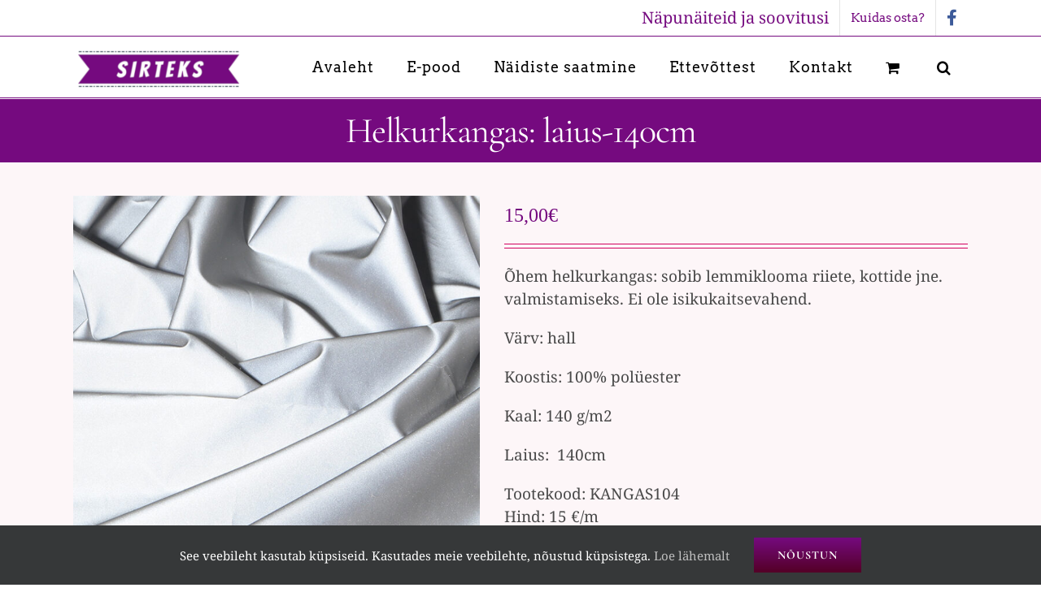

--- FILE ---
content_type: text/html; charset=UTF-8
request_url: https://sirteks.ee/toode/helkurkangas-laius-140cm/
body_size: 15541
content:
<!DOCTYPE html>
<html class="avada-html-layout-wide avada-html-header-position-top" lang="et" prefix="og: http://ogp.me/ns# fb: http://ogp.me/ns/fb#">
<head>
	<meta http-equiv="X-UA-Compatible" content="IE=edge" />
	<meta http-equiv="Content-Type" content="text/html; charset=utf-8"/>
	<meta name="viewport" content="width=device-width, initial-scale=1" />
	<meta name='robots' content='index, follow, max-image-preview:large, max-snippet:-1, max-video-preview:-1' />

	<!-- This site is optimized with the Yoast SEO plugin v26.7 - https://yoast.com/wordpress/plugins/seo/ -->
	<title>Helkurkangas: laius-140cm - Sirteks kardinad</title>
	<link rel="canonical" href="https://sirteks.ee/toode/helkurkangas-laius-140cm/" />
	<meta property="og:locale" content="et_EE" />
	<meta property="og:type" content="article" />
	<meta property="og:title" content="Helkurkangas: laius-140cm - Sirteks kardinad" />
	<meta property="og:description" content="Õhem helkurkangas: sobib lemmiklooma riiete, kottide jne. valmistamiseks. Ei ole isikukaitsevahend.  Värv: hall  Koostis: 100% polüester  Kaal: 140 g/m2  Laius:  140cm  Tootekood: KANGAS104 Hind: 15 €/m Kangast võimalik tellida alates 0,2 m  Hooldus:     " />
	<meta property="og:url" content="https://sirteks.ee/toode/helkurkangas-laius-140cm/" />
	<meta property="og:site_name" content="Sirteks kardinad" />
	<meta property="article:modified_time" content="2024-07-29T11:27:55+00:00" />
	<meta property="og:image" content="https://sirteks.ee/wp-content/uploads/2024/07/KANGAS104.jpg" />
	<meta property="og:image:width" content="750" />
	<meta property="og:image:height" content="750" />
	<meta property="og:image:type" content="image/jpeg" />
	<meta name="twitter:card" content="summary_large_image" />
	<meta name="twitter:label1" content="Est. reading time" />
	<meta name="twitter:data1" content="1 minut" />
	<script type="application/ld+json" class="yoast-schema-graph">{"@context":"https://schema.org","@graph":[{"@type":"WebPage","@id":"https://sirteks.ee/toode/helkurkangas-laius-140cm/","url":"https://sirteks.ee/toode/helkurkangas-laius-140cm/","name":"Helkurkangas: laius-140cm - Sirteks kardinad","isPartOf":{"@id":"https://www.sirteks.ee/#website"},"primaryImageOfPage":{"@id":"https://sirteks.ee/toode/helkurkangas-laius-140cm/#primaryimage"},"image":{"@id":"https://sirteks.ee/toode/helkurkangas-laius-140cm/#primaryimage"},"thumbnailUrl":"https://sirteks.ee/wp-content/uploads/2024/07/KANGAS104.jpg","datePublished":"2024-07-29T11:21:00+00:00","dateModified":"2024-07-29T11:27:55+00:00","breadcrumb":{"@id":"https://sirteks.ee/toode/helkurkangas-laius-140cm/#breadcrumb"},"inLanguage":"et","potentialAction":[{"@type":"ReadAction","target":["https://sirteks.ee/toode/helkurkangas-laius-140cm/"]}]},{"@type":"ImageObject","inLanguage":"et","@id":"https://sirteks.ee/toode/helkurkangas-laius-140cm/#primaryimage","url":"https://sirteks.ee/wp-content/uploads/2024/07/KANGAS104.jpg","contentUrl":"https://sirteks.ee/wp-content/uploads/2024/07/KANGAS104.jpg","width":750,"height":750},{"@type":"BreadcrumbList","@id":"https://sirteks.ee/toode/helkurkangas-laius-140cm/#breadcrumb","itemListElement":[{"@type":"ListItem","position":1,"name":"Home","item":"https://www.sirteks.ee/"},{"@type":"ListItem","position":2,"name":"Pood","item":"https://sirteks.ee/pood/"},{"@type":"ListItem","position":3,"name":"Helkurkangas: laius-140cm"}]},{"@type":"WebSite","@id":"https://www.sirteks.ee/#website","url":"https://www.sirteks.ee/","name":"Sirteks kardinad","description":"UUS KARDIN VÄRSKUST KOJU TOOB JA RÕÕMSA MEELEOLU LOOB.","potentialAction":[{"@type":"SearchAction","target":{"@type":"EntryPoint","urlTemplate":"https://www.sirteks.ee/?s={search_term_string}"},"query-input":{"@type":"PropertyValueSpecification","valueRequired":true,"valueName":"search_term_string"}}],"inLanguage":"et"}]}</script>
	<!-- / Yoast SEO plugin. -->


<link rel='dns-prefetch' href='//www.google.com' />

<link rel="alternate" type="application/rss+xml" title="Sirteks kardinad &raquo; RSS" href="https://sirteks.ee/feed/" />
								<link rel="icon" href="https://sirteks.ee/wp-content/uploads/2025/11/favicon-1-1.png" type="image/png" />
		
		
		
				<link rel="alternate" title="oEmbed (JSON)" type="application/json+oembed" href="https://sirteks.ee/wp-json/oembed/1.0/embed?url=https%3A%2F%2Fsirteks.ee%2Ftoode%2Fhelkurkangas-laius-140cm%2F" />
<link rel="alternate" title="oEmbed (XML)" type="text/xml+oembed" href="https://sirteks.ee/wp-json/oembed/1.0/embed?url=https%3A%2F%2Fsirteks.ee%2Ftoode%2Fhelkurkangas-laius-140cm%2F&#038;format=xml" />
				
		<meta property="og:locale" content="et_EE"/>
		<meta property="og:type" content="article"/>
		<meta property="og:site_name" content="Sirteks kardinad"/>
		<meta property="og:title" content="Helkurkangas: laius-140cm - Sirteks kardinad"/>
				<meta property="og:url" content="https://sirteks.ee/toode/helkurkangas-laius-140cm/"/>
													<meta property="article:modified_time" content="2024-07-29T11:27:55+02:00"/>
											<meta property="og:image" content="https://sirteks.ee/wp-content/uploads/2024/07/KANGAS104.jpg"/>
		<meta property="og:image:width" content="750"/>
		<meta property="og:image:height" content="750"/>
		<meta property="og:image:type" content="image/jpeg"/>
				<style id='wp-img-auto-sizes-contain-inline-css' type='text/css'>
img:is([sizes=auto i],[sizes^="auto," i]){contain-intrinsic-size:3000px 1500px}
/*# sourceURL=wp-img-auto-sizes-contain-inline-css */
</style>
<style id='wp-emoji-styles-inline-css' type='text/css'>

	img.wp-smiley, img.emoji {
		display: inline !important;
		border: none !important;
		box-shadow: none !important;
		height: 1em !important;
		width: 1em !important;
		margin: 0 0.07em !important;
		vertical-align: -0.1em !important;
		background: none !important;
		padding: 0 !important;
	}
/*# sourceURL=wp-emoji-styles-inline-css */
</style>
<link rel='stylesheet' id='wapf-frontend-css-css' href='https://sirteks.ee/wp-content/plugins/advanced-product-fields-for-woocommerce/assets/css/frontend.min.css?ver=1.6.18' type='text/css' media='all' />
<style id='woocommerce-inline-inline-css' type='text/css'>
.woocommerce form .form-row .required { visibility: visible; }
/*# sourceURL=woocommerce-inline-inline-css */
</style>
<link data-minify="1" rel='stylesheet' id='morningtrain_wooadvancedqty_lib_traits-woo-advanced-qty-css' href='https://sirteks.ee/wp-content/cache/min/1/wp-content/plugins/woo-advanced-qty/assets/css/woo-advanced-qty.css?ver=1767789352' type='text/css' media='all' />
<link data-minify="1" rel='stylesheet' id='fusion-dynamic-css-css' href='https://sirteks.ee/wp-content/cache/min/1/wp-content/uploads/fusion-styles/1cea54e4f2c6595865f5f70f443b5270.min.css?ver=1767789353' type='text/css' media='all' />
<script type="text/javascript" src="https://sirteks.ee/wp-includes/js/jquery/jquery.min.js?ver=3.7.1" id="jquery-core-js"></script>
<script type="text/javascript" src="https://sirteks.ee/wp-includes/js/jquery/jquery-migrate.min.js?ver=3.4.1" id="jquery-migrate-js"></script>
<script type="text/javascript" src="https://sirteks.ee/wp-content/plugins/woocommerce/assets/js/jquery-blockui/jquery.blockUI.min.js?ver=2.7.0-wc.10.4.3" id="wc-jquery-blockui-js" defer="defer" data-wp-strategy="defer"></script>
<script type="text/javascript" id="wc-add-to-cart-js-extra">
/* <![CDATA[ */
var wc_add_to_cart_params = {"ajax_url":"/wp-admin/admin-ajax.php","wc_ajax_url":"/?wc-ajax=%%endpoint%%","i18n_view_cart":"Vaata tellimust","cart_url":"https://sirteks.ee/ostukorv/","is_cart":"","cart_redirect_after_add":"no"};
//# sourceURL=wc-add-to-cart-js-extra
/* ]]> */
</script>
<script type="text/javascript" src="https://sirteks.ee/wp-content/plugins/woocommerce/assets/js/frontend/add-to-cart.min.js?ver=10.4.3" id="wc-add-to-cart-js" defer="defer" data-wp-strategy="defer"></script>
<script type="text/javascript" src="https://sirteks.ee/wp-content/plugins/woocommerce/assets/js/zoom/jquery.zoom.min.js?ver=1.7.21-wc.10.4.3" id="wc-zoom-js" defer="defer" data-wp-strategy="defer"></script>
<script type="text/javascript" src="https://sirteks.ee/wp-content/plugins/woocommerce/assets/js/flexslider/jquery.flexslider.min.js?ver=2.7.2-wc.10.4.3" id="wc-flexslider-js" defer="defer" data-wp-strategy="defer"></script>
<script type="text/javascript" id="wc-single-product-js-extra">
/* <![CDATA[ */
var wc_single_product_params = {"i18n_required_rating_text":"Palun vali hinnang","i18n_rating_options":["1 of 5 stars","2 of 5 stars","3 of 5 stars","4 of 5 stars","5 of 5 stars"],"i18n_product_gallery_trigger_text":"View full-screen image gallery","review_rating_required":"yes","flexslider":{"rtl":false,"animation":"slide","smoothHeight":true,"directionNav":true,"controlNav":"thumbnails","slideshow":false,"animationSpeed":500,"animationLoop":true,"allowOneSlide":false,"prevText":"\u003Ci class=\"awb-icon-angle-left\"\u003E\u003C/i\u003E","nextText":"\u003Ci class=\"awb-icon-angle-right\"\u003E\u003C/i\u003E"},"zoom_enabled":"1","zoom_options":[],"photoswipe_enabled":"","photoswipe_options":{"shareEl":false,"closeOnScroll":false,"history":false,"hideAnimationDuration":0,"showAnimationDuration":0},"flexslider_enabled":"1"};
//# sourceURL=wc-single-product-js-extra
/* ]]> */
</script>
<script type="text/javascript" src="https://sirteks.ee/wp-content/plugins/woocommerce/assets/js/frontend/single-product.min.js?ver=10.4.3" id="wc-single-product-js" defer="defer" data-wp-strategy="defer"></script>
<script type="text/javascript" src="https://sirteks.ee/wp-content/plugins/woocommerce/assets/js/js-cookie/js.cookie.min.js?ver=2.1.4-wc.10.4.3" id="wc-js-cookie-js" defer="defer" data-wp-strategy="defer"></script>
<script type="text/javascript" id="woocommerce-js-extra">
/* <![CDATA[ */
var woocommerce_params = {"ajax_url":"/wp-admin/admin-ajax.php","wc_ajax_url":"/?wc-ajax=%%endpoint%%","i18n_password_show":"Show password","i18n_password_hide":"Hide password"};
//# sourceURL=woocommerce-js-extra
/* ]]> */
</script>
<script type="text/javascript" src="https://sirteks.ee/wp-content/plugins/woocommerce/assets/js/frontend/woocommerce.min.js?ver=10.4.3" id="woocommerce-js" defer="defer" data-wp-strategy="defer"></script>
<link rel="https://api.w.org/" href="https://sirteks.ee/wp-json/" /><link rel="alternate" title="JSON" type="application/json" href="https://sirteks.ee/wp-json/wp/v2/product/10827" /><link rel="EditURI" type="application/rsd+xml" title="RSD" href="https://sirteks.ee/xmlrpc.php?rsd" />
<meta name="generator" content="WordPress 6.9" />
<meta name="generator" content="WooCommerce 10.4.3" />
<link rel='shortlink' href='https://sirteks.ee/?p=10827' />

		<!-- GA Google Analytics @ https://m0n.co/ga -->
		<script async src="https://www.googletagmanager.com/gtag/js?id=UA-138679756-1"></script>
		<script>
			window.dataLayer = window.dataLayer || [];
			function gtag(){dataLayer.push(arguments);}
			gtag('js', new Date());
			gtag('config', 'UA-138679756-1');
		</script>

	<link rel="preload" href="https://sirteks.ee/wp-content/themes/Avada/includes/lib/assets/fonts/icomoon/awb-icons.woff" as="font" type="font/woff" crossorigin><link rel="preload" href="//pro.fontawesome.com/releases/v5.15.4/webfonts/fa-brands-400.woff2" as="font" type="font/woff2" crossorigin><link rel="preload" href="//pro.fontawesome.com/releases/v5.15.4/webfonts/fa-regular-400.woff2" as="font" type="font/woff2" crossorigin><link rel="preload" href="//pro.fontawesome.com/releases/v5.15.4/webfonts/fa-solid-900.woff2" as="font" type="font/woff2" crossorigin><link rel="preload" href="//pro.fontawesome.com/releases/v5.15.4/webfonts/fa-light-300.woff2" as="font" type="font/woff2" crossorigin><link rel="preload" href="https://fonts.gstatic.com/s/arvo/v23/tDbD2oWUg0MKqScQ7Q.woff2" as="font" type="font/woff2" crossorigin><link rel="preload" href="https://fonts.gstatic.com/s/cormorantgaramond/v21/co3bmX5slCNuHLi8bLeY9MK7whWMhyjYqXtK.woff2" as="font" type="font/woff2" crossorigin><link rel="preload" href="https://fonts.gstatic.com/s/notoserif/v33/ga6daw1J5X9T9RW6j9bNVls-hfgvz8JcMofYTYf6D30.woff2" as="font" type="font/woff2" crossorigin><style type="text/css" id="css-fb-visibility">@media screen and (max-width: 640px){.fusion-no-small-visibility{display:none !important;}body .sm-text-align-center{text-align:center !important;}body .sm-text-align-left{text-align:left !important;}body .sm-text-align-right{text-align:right !important;}body .sm-text-align-justify{text-align:justify !important;}body .sm-flex-align-center{justify-content:center !important;}body .sm-flex-align-flex-start{justify-content:flex-start !important;}body .sm-flex-align-flex-end{justify-content:flex-end !important;}body .sm-mx-auto{margin-left:auto !important;margin-right:auto !important;}body .sm-ml-auto{margin-left:auto !important;}body .sm-mr-auto{margin-right:auto !important;}body .fusion-absolute-position-small{position:absolute;width:100%;}.awb-sticky.awb-sticky-small{ position: sticky; top: var(--awb-sticky-offset,0); }}@media screen and (min-width: 641px) and (max-width: 1024px){.fusion-no-medium-visibility{display:none !important;}body .md-text-align-center{text-align:center !important;}body .md-text-align-left{text-align:left !important;}body .md-text-align-right{text-align:right !important;}body .md-text-align-justify{text-align:justify !important;}body .md-flex-align-center{justify-content:center !important;}body .md-flex-align-flex-start{justify-content:flex-start !important;}body .md-flex-align-flex-end{justify-content:flex-end !important;}body .md-mx-auto{margin-left:auto !important;margin-right:auto !important;}body .md-ml-auto{margin-left:auto !important;}body .md-mr-auto{margin-right:auto !important;}body .fusion-absolute-position-medium{position:absolute;width:100%;}.awb-sticky.awb-sticky-medium{ position: sticky; top: var(--awb-sticky-offset,0); }}@media screen and (min-width: 1025px){.fusion-no-large-visibility{display:none !important;}body .lg-text-align-center{text-align:center !important;}body .lg-text-align-left{text-align:left !important;}body .lg-text-align-right{text-align:right !important;}body .lg-text-align-justify{text-align:justify !important;}body .lg-flex-align-center{justify-content:center !important;}body .lg-flex-align-flex-start{justify-content:flex-start !important;}body .lg-flex-align-flex-end{justify-content:flex-end !important;}body .lg-mx-auto{margin-left:auto !important;margin-right:auto !important;}body .lg-ml-auto{margin-left:auto !important;}body .lg-mr-auto{margin-right:auto !important;}body .fusion-absolute-position-large{position:absolute;width:100%;}.awb-sticky.awb-sticky-large{ position: sticky; top: var(--awb-sticky-offset,0); }}</style>	<noscript><style>.woocommerce-product-gallery{ opacity: 1 !important; }</style></noscript>
			<script type="text/javascript">
			var doc = document.documentElement;
			doc.setAttribute( 'data-useragent', navigator.userAgent );
		</script>
		
	<link data-minify="1" rel='stylesheet' id='wc-blocks-style-css' href='https://sirteks.ee/wp-content/cache/min/1/wp-content/plugins/woocommerce/assets/client/blocks/wc-blocks.css?ver=1767789352' type='text/css' media='all' />
<style id='global-styles-inline-css' type='text/css'>
:root{--wp--preset--aspect-ratio--square: 1;--wp--preset--aspect-ratio--4-3: 4/3;--wp--preset--aspect-ratio--3-4: 3/4;--wp--preset--aspect-ratio--3-2: 3/2;--wp--preset--aspect-ratio--2-3: 2/3;--wp--preset--aspect-ratio--16-9: 16/9;--wp--preset--aspect-ratio--9-16: 9/16;--wp--preset--color--black: #000000;--wp--preset--color--cyan-bluish-gray: #abb8c3;--wp--preset--color--white: #ffffff;--wp--preset--color--pale-pink: #f78da7;--wp--preset--color--vivid-red: #cf2e2e;--wp--preset--color--luminous-vivid-orange: #ff6900;--wp--preset--color--luminous-vivid-amber: #fcb900;--wp--preset--color--light-green-cyan: #7bdcb5;--wp--preset--color--vivid-green-cyan: #00d084;--wp--preset--color--pale-cyan-blue: #8ed1fc;--wp--preset--color--vivid-cyan-blue: #0693e3;--wp--preset--color--vivid-purple: #9b51e0;--wp--preset--color--awb-color-1: rgba(255,255,255,1);--wp--preset--color--awb-color-2: rgba(235,234,234,1);--wp--preset--color--awb-color-3: rgba(220,186,161,1);--wp--preset--color--awb-color-4: rgba(206,177,156,1);--wp--preset--color--awb-color-5: rgba(241,52,93,1);--wp--preset--color--awb-color-6: rgba(73,73,73,1);--wp--preset--color--awb-color-7: rgba(51,51,51,1);--wp--preset--color--awb-color-8: rgba(117,10,127,1);--wp--preset--color--awb-color-custom-10: rgba(110,110,110,1);--wp--preset--color--awb-color-custom-11: rgba(246,246,246,1);--wp--preset--color--awb-color-custom-12: rgba(118,12,128,1);--wp--preset--color--awb-color-custom-13: rgba(0,0,0,1);--wp--preset--color--awb-color-custom-14: rgba(235,235,235,1);--wp--preset--color--awb-color-custom-15: rgba(128,128,128,1);--wp--preset--color--awb-color-custom-16: rgba(74,74,153,1);--wp--preset--color--awb-color-custom-17: rgba(235,234,234,0.8);--wp--preset--gradient--vivid-cyan-blue-to-vivid-purple: linear-gradient(135deg,rgb(6,147,227) 0%,rgb(155,81,224) 100%);--wp--preset--gradient--light-green-cyan-to-vivid-green-cyan: linear-gradient(135deg,rgb(122,220,180) 0%,rgb(0,208,130) 100%);--wp--preset--gradient--luminous-vivid-amber-to-luminous-vivid-orange: linear-gradient(135deg,rgb(252,185,0) 0%,rgb(255,105,0) 100%);--wp--preset--gradient--luminous-vivid-orange-to-vivid-red: linear-gradient(135deg,rgb(255,105,0) 0%,rgb(207,46,46) 100%);--wp--preset--gradient--very-light-gray-to-cyan-bluish-gray: linear-gradient(135deg,rgb(238,238,238) 0%,rgb(169,184,195) 100%);--wp--preset--gradient--cool-to-warm-spectrum: linear-gradient(135deg,rgb(74,234,220) 0%,rgb(151,120,209) 20%,rgb(207,42,186) 40%,rgb(238,44,130) 60%,rgb(251,105,98) 80%,rgb(254,248,76) 100%);--wp--preset--gradient--blush-light-purple: linear-gradient(135deg,rgb(255,206,236) 0%,rgb(152,150,240) 100%);--wp--preset--gradient--blush-bordeaux: linear-gradient(135deg,rgb(254,205,165) 0%,rgb(254,45,45) 50%,rgb(107,0,62) 100%);--wp--preset--gradient--luminous-dusk: linear-gradient(135deg,rgb(255,203,112) 0%,rgb(199,81,192) 50%,rgb(65,88,208) 100%);--wp--preset--gradient--pale-ocean: linear-gradient(135deg,rgb(255,245,203) 0%,rgb(182,227,212) 50%,rgb(51,167,181) 100%);--wp--preset--gradient--electric-grass: linear-gradient(135deg,rgb(202,248,128) 0%,rgb(113,206,126) 100%);--wp--preset--gradient--midnight: linear-gradient(135deg,rgb(2,3,129) 0%,rgb(40,116,252) 100%);--wp--preset--font-size--small: 14.25px;--wp--preset--font-size--medium: 20px;--wp--preset--font-size--large: 28.5px;--wp--preset--font-size--x-large: 42px;--wp--preset--font-size--normal: 19px;--wp--preset--font-size--xlarge: 38px;--wp--preset--font-size--huge: 57px;--wp--preset--spacing--20: 0.44rem;--wp--preset--spacing--30: 0.67rem;--wp--preset--spacing--40: 1rem;--wp--preset--spacing--50: 1.5rem;--wp--preset--spacing--60: 2.25rem;--wp--preset--spacing--70: 3.38rem;--wp--preset--spacing--80: 5.06rem;--wp--preset--shadow--natural: 6px 6px 9px rgba(0, 0, 0, 0.2);--wp--preset--shadow--deep: 12px 12px 50px rgba(0, 0, 0, 0.4);--wp--preset--shadow--sharp: 6px 6px 0px rgba(0, 0, 0, 0.2);--wp--preset--shadow--outlined: 6px 6px 0px -3px rgb(255, 255, 255), 6px 6px rgb(0, 0, 0);--wp--preset--shadow--crisp: 6px 6px 0px rgb(0, 0, 0);}:where(.is-layout-flex){gap: 0.5em;}:where(.is-layout-grid){gap: 0.5em;}body .is-layout-flex{display: flex;}.is-layout-flex{flex-wrap: wrap;align-items: center;}.is-layout-flex > :is(*, div){margin: 0;}body .is-layout-grid{display: grid;}.is-layout-grid > :is(*, div){margin: 0;}:where(.wp-block-columns.is-layout-flex){gap: 2em;}:where(.wp-block-columns.is-layout-grid){gap: 2em;}:where(.wp-block-post-template.is-layout-flex){gap: 1.25em;}:where(.wp-block-post-template.is-layout-grid){gap: 1.25em;}.has-black-color{color: var(--wp--preset--color--black) !important;}.has-cyan-bluish-gray-color{color: var(--wp--preset--color--cyan-bluish-gray) !important;}.has-white-color{color: var(--wp--preset--color--white) !important;}.has-pale-pink-color{color: var(--wp--preset--color--pale-pink) !important;}.has-vivid-red-color{color: var(--wp--preset--color--vivid-red) !important;}.has-luminous-vivid-orange-color{color: var(--wp--preset--color--luminous-vivid-orange) !important;}.has-luminous-vivid-amber-color{color: var(--wp--preset--color--luminous-vivid-amber) !important;}.has-light-green-cyan-color{color: var(--wp--preset--color--light-green-cyan) !important;}.has-vivid-green-cyan-color{color: var(--wp--preset--color--vivid-green-cyan) !important;}.has-pale-cyan-blue-color{color: var(--wp--preset--color--pale-cyan-blue) !important;}.has-vivid-cyan-blue-color{color: var(--wp--preset--color--vivid-cyan-blue) !important;}.has-vivid-purple-color{color: var(--wp--preset--color--vivid-purple) !important;}.has-black-background-color{background-color: var(--wp--preset--color--black) !important;}.has-cyan-bluish-gray-background-color{background-color: var(--wp--preset--color--cyan-bluish-gray) !important;}.has-white-background-color{background-color: var(--wp--preset--color--white) !important;}.has-pale-pink-background-color{background-color: var(--wp--preset--color--pale-pink) !important;}.has-vivid-red-background-color{background-color: var(--wp--preset--color--vivid-red) !important;}.has-luminous-vivid-orange-background-color{background-color: var(--wp--preset--color--luminous-vivid-orange) !important;}.has-luminous-vivid-amber-background-color{background-color: var(--wp--preset--color--luminous-vivid-amber) !important;}.has-light-green-cyan-background-color{background-color: var(--wp--preset--color--light-green-cyan) !important;}.has-vivid-green-cyan-background-color{background-color: var(--wp--preset--color--vivid-green-cyan) !important;}.has-pale-cyan-blue-background-color{background-color: var(--wp--preset--color--pale-cyan-blue) !important;}.has-vivid-cyan-blue-background-color{background-color: var(--wp--preset--color--vivid-cyan-blue) !important;}.has-vivid-purple-background-color{background-color: var(--wp--preset--color--vivid-purple) !important;}.has-black-border-color{border-color: var(--wp--preset--color--black) !important;}.has-cyan-bluish-gray-border-color{border-color: var(--wp--preset--color--cyan-bluish-gray) !important;}.has-white-border-color{border-color: var(--wp--preset--color--white) !important;}.has-pale-pink-border-color{border-color: var(--wp--preset--color--pale-pink) !important;}.has-vivid-red-border-color{border-color: var(--wp--preset--color--vivid-red) !important;}.has-luminous-vivid-orange-border-color{border-color: var(--wp--preset--color--luminous-vivid-orange) !important;}.has-luminous-vivid-amber-border-color{border-color: var(--wp--preset--color--luminous-vivid-amber) !important;}.has-light-green-cyan-border-color{border-color: var(--wp--preset--color--light-green-cyan) !important;}.has-vivid-green-cyan-border-color{border-color: var(--wp--preset--color--vivid-green-cyan) !important;}.has-pale-cyan-blue-border-color{border-color: var(--wp--preset--color--pale-cyan-blue) !important;}.has-vivid-cyan-blue-border-color{border-color: var(--wp--preset--color--vivid-cyan-blue) !important;}.has-vivid-purple-border-color{border-color: var(--wp--preset--color--vivid-purple) !important;}.has-vivid-cyan-blue-to-vivid-purple-gradient-background{background: var(--wp--preset--gradient--vivid-cyan-blue-to-vivid-purple) !important;}.has-light-green-cyan-to-vivid-green-cyan-gradient-background{background: var(--wp--preset--gradient--light-green-cyan-to-vivid-green-cyan) !important;}.has-luminous-vivid-amber-to-luminous-vivid-orange-gradient-background{background: var(--wp--preset--gradient--luminous-vivid-amber-to-luminous-vivid-orange) !important;}.has-luminous-vivid-orange-to-vivid-red-gradient-background{background: var(--wp--preset--gradient--luminous-vivid-orange-to-vivid-red) !important;}.has-very-light-gray-to-cyan-bluish-gray-gradient-background{background: var(--wp--preset--gradient--very-light-gray-to-cyan-bluish-gray) !important;}.has-cool-to-warm-spectrum-gradient-background{background: var(--wp--preset--gradient--cool-to-warm-spectrum) !important;}.has-blush-light-purple-gradient-background{background: var(--wp--preset--gradient--blush-light-purple) !important;}.has-blush-bordeaux-gradient-background{background: var(--wp--preset--gradient--blush-bordeaux) !important;}.has-luminous-dusk-gradient-background{background: var(--wp--preset--gradient--luminous-dusk) !important;}.has-pale-ocean-gradient-background{background: var(--wp--preset--gradient--pale-ocean) !important;}.has-electric-grass-gradient-background{background: var(--wp--preset--gradient--electric-grass) !important;}.has-midnight-gradient-background{background: var(--wp--preset--gradient--midnight) !important;}.has-small-font-size{font-size: var(--wp--preset--font-size--small) !important;}.has-medium-font-size{font-size: var(--wp--preset--font-size--medium) !important;}.has-large-font-size{font-size: var(--wp--preset--font-size--large) !important;}.has-x-large-font-size{font-size: var(--wp--preset--font-size--x-large) !important;}
/*# sourceURL=global-styles-inline-css */
</style>
<link data-minify="1" rel='stylesheet' id='morningtrain_wooadvancedqty_lib_traits-plus-minus-input-css' href='https://sirteks.ee/wp-content/cache/min/1/wp-content/plugins/woo-advanced-qty/plugin/input-types/plus-minus-input/assets/plus-minus-input.css?ver=1767789353' type='text/css' media='all' />
<style id='wp-block-library-inline-css' type='text/css'>
:root{--wp-block-synced-color:#7a00df;--wp-block-synced-color--rgb:122,0,223;--wp-bound-block-color:var(--wp-block-synced-color);--wp-editor-canvas-background:#ddd;--wp-admin-theme-color:#007cba;--wp-admin-theme-color--rgb:0,124,186;--wp-admin-theme-color-darker-10:#006ba1;--wp-admin-theme-color-darker-10--rgb:0,107,160.5;--wp-admin-theme-color-darker-20:#005a87;--wp-admin-theme-color-darker-20--rgb:0,90,135;--wp-admin-border-width-focus:2px}@media (min-resolution:192dpi){:root{--wp-admin-border-width-focus:1.5px}}.wp-element-button{cursor:pointer}:root .has-very-light-gray-background-color{background-color:#eee}:root .has-very-dark-gray-background-color{background-color:#313131}:root .has-very-light-gray-color{color:#eee}:root .has-very-dark-gray-color{color:#313131}:root .has-vivid-green-cyan-to-vivid-cyan-blue-gradient-background{background:linear-gradient(135deg,#00d084,#0693e3)}:root .has-purple-crush-gradient-background{background:linear-gradient(135deg,#34e2e4,#4721fb 50%,#ab1dfe)}:root .has-hazy-dawn-gradient-background{background:linear-gradient(135deg,#faaca8,#dad0ec)}:root .has-subdued-olive-gradient-background{background:linear-gradient(135deg,#fafae1,#67a671)}:root .has-atomic-cream-gradient-background{background:linear-gradient(135deg,#fdd79a,#004a59)}:root .has-nightshade-gradient-background{background:linear-gradient(135deg,#330968,#31cdcf)}:root .has-midnight-gradient-background{background:linear-gradient(135deg,#020381,#2874fc)}:root{--wp--preset--font-size--normal:16px;--wp--preset--font-size--huge:42px}.has-regular-font-size{font-size:1em}.has-larger-font-size{font-size:2.625em}.has-normal-font-size{font-size:var(--wp--preset--font-size--normal)}.has-huge-font-size{font-size:var(--wp--preset--font-size--huge)}.has-text-align-center{text-align:center}.has-text-align-left{text-align:left}.has-text-align-right{text-align:right}.has-fit-text{white-space:nowrap!important}#end-resizable-editor-section{display:none}.aligncenter{clear:both}.items-justified-left{justify-content:flex-start}.items-justified-center{justify-content:center}.items-justified-right{justify-content:flex-end}.items-justified-space-between{justify-content:space-between}.screen-reader-text{border:0;clip-path:inset(50%);height:1px;margin:-1px;overflow:hidden;padding:0;position:absolute;width:1px;word-wrap:normal!important}.screen-reader-text:focus{background-color:#ddd;clip-path:none;color:#444;display:block;font-size:1em;height:auto;left:5px;line-height:normal;padding:15px 23px 14px;text-decoration:none;top:5px;width:auto;z-index:100000}html :where(.has-border-color){border-style:solid}html :where([style*=border-top-color]){border-top-style:solid}html :where([style*=border-right-color]){border-right-style:solid}html :where([style*=border-bottom-color]){border-bottom-style:solid}html :where([style*=border-left-color]){border-left-style:solid}html :where([style*=border-width]){border-style:solid}html :where([style*=border-top-width]){border-top-style:solid}html :where([style*=border-right-width]){border-right-style:solid}html :where([style*=border-bottom-width]){border-bottom-style:solid}html :where([style*=border-left-width]){border-left-style:solid}html :where(img[class*=wp-image-]){height:auto;max-width:100%}:where(figure){margin:0 0 1em}html :where(.is-position-sticky){--wp-admin--admin-bar--position-offset:var(--wp-admin--admin-bar--height,0px)}@media screen and (max-width:600px){html :where(.is-position-sticky){--wp-admin--admin-bar--position-offset:0px}}
/*wp_block_styles_on_demand_placeholder:696c6f2839d21*/
/*# sourceURL=wp-block-library-inline-css */
</style>
<style id='wp-block-library-theme-inline-css' type='text/css'>
.wp-block-audio :where(figcaption){color:#555;font-size:13px;text-align:center}.is-dark-theme .wp-block-audio :where(figcaption){color:#ffffffa6}.wp-block-audio{margin:0 0 1em}.wp-block-code{border:1px solid #ccc;border-radius:4px;font-family:Menlo,Consolas,monaco,monospace;padding:.8em 1em}.wp-block-embed :where(figcaption){color:#555;font-size:13px;text-align:center}.is-dark-theme .wp-block-embed :where(figcaption){color:#ffffffa6}.wp-block-embed{margin:0 0 1em}.blocks-gallery-caption{color:#555;font-size:13px;text-align:center}.is-dark-theme .blocks-gallery-caption{color:#ffffffa6}:root :where(.wp-block-image figcaption){color:#555;font-size:13px;text-align:center}.is-dark-theme :root :where(.wp-block-image figcaption){color:#ffffffa6}.wp-block-image{margin:0 0 1em}.wp-block-pullquote{border-bottom:4px solid;border-top:4px solid;color:currentColor;margin-bottom:1.75em}.wp-block-pullquote :where(cite),.wp-block-pullquote :where(footer),.wp-block-pullquote__citation{color:currentColor;font-size:.8125em;font-style:normal;text-transform:uppercase}.wp-block-quote{border-left:.25em solid;margin:0 0 1.75em;padding-left:1em}.wp-block-quote cite,.wp-block-quote footer{color:currentColor;font-size:.8125em;font-style:normal;position:relative}.wp-block-quote:where(.has-text-align-right){border-left:none;border-right:.25em solid;padding-left:0;padding-right:1em}.wp-block-quote:where(.has-text-align-center){border:none;padding-left:0}.wp-block-quote.is-large,.wp-block-quote.is-style-large,.wp-block-quote:where(.is-style-plain){border:none}.wp-block-search .wp-block-search__label{font-weight:700}.wp-block-search__button{border:1px solid #ccc;padding:.375em .625em}:where(.wp-block-group.has-background){padding:1.25em 2.375em}.wp-block-separator.has-css-opacity{opacity:.4}.wp-block-separator{border:none;border-bottom:2px solid;margin-left:auto;margin-right:auto}.wp-block-separator.has-alpha-channel-opacity{opacity:1}.wp-block-separator:not(.is-style-wide):not(.is-style-dots){width:100px}.wp-block-separator.has-background:not(.is-style-dots){border-bottom:none;height:1px}.wp-block-separator.has-background:not(.is-style-wide):not(.is-style-dots){height:2px}.wp-block-table{margin:0 0 1em}.wp-block-table td,.wp-block-table th{word-break:normal}.wp-block-table :where(figcaption){color:#555;font-size:13px;text-align:center}.is-dark-theme .wp-block-table :where(figcaption){color:#ffffffa6}.wp-block-video :where(figcaption){color:#555;font-size:13px;text-align:center}.is-dark-theme .wp-block-video :where(figcaption){color:#ffffffa6}.wp-block-video{margin:0 0 1em}:root :where(.wp-block-template-part.has-background){margin-bottom:0;margin-top:0;padding:1.25em 2.375em}
/*# sourceURL=/wp-includes/css/dist/block-library/theme.min.css */
</style>
<style id='classic-theme-styles-inline-css' type='text/css'>
/*! This file is auto-generated */
.wp-block-button__link{color:#fff;background-color:#32373c;border-radius:9999px;box-shadow:none;text-decoration:none;padding:calc(.667em + 2px) calc(1.333em + 2px);font-size:1.125em}.wp-block-file__button{background:#32373c;color:#fff;text-decoration:none}
/*# sourceURL=/wp-includes/css/classic-themes.min.css */
</style>
<meta name="generator" content="WP Rocket 3.20.2" data-wpr-features="wpr_minify_js wpr_minify_css wpr_desktop" /></head>

<body class="wp-singular product-template-default single single-product postid-10827 wp-theme-Avada theme-Avada woocommerce woocommerce-page woocommerce-no-js fusion-image-hovers fusion-pagination-sizing fusion-button_type-flat fusion-button_span-yes fusion-button_gradient-linear avada-image-rollover-circle-yes avada-image-rollover-no fusion-has-button-gradient fusion-body ltr fusion-sticky-header no-tablet-sticky-header no-mobile-sticky-header no-mobile-slidingbar avada-has-rev-slider-styles fusion-sub-menu-fade mobile-logo-pos-left layout-wide-mode avada-has-boxed-modal-shadow-none layout-scroll-offset-full avada-has-zero-margin-offset-top fusion-top-header menu-text-align-center fusion-woo-product-design-classic fusion-woo-shop-page-columns-4 fusion-woo-related-columns-3 fusion-woo-archive-page-columns-4 fusion-woocommerce-equal-heights avada-has-woo-gallery-disabled woo-sale-badge-circle woo-outofstock-badge-top_bar mobile-menu-design-classic fusion-show-pagination-text fusion-header-layout-v3 avada-responsive avada-footer-fx-sticky avada-menu-highlight-style-background fusion-search-form-classic fusion-main-menu-search-overlay fusion-avatar-square avada-dropdown-styles avada-blog-layout-medium alternate avada-blog-archive-layout-medium alternate avada-header-shadow-no avada-menu-icon-position-left avada-has-pagetitle-100-width avada-has-mobile-menu-search avada-has-main-nav-search-icon avada-has-breadcrumb-mobile-hidden avada-has-titlebar-bar_and_content avada-has-pagination-padding avada-flyout-menu-direction-fade avada-ec-views-v1" data-awb-post-id="10827">
		<a class="skip-link screen-reader-text" href="#content">Skip to content</a>

	<div data-rocket-location-hash="1bedd667ccdb0f2ae6123868cb70086e" id="boxed-wrapper">
		
		<div data-rocket-location-hash="c748e83a99a8efa38397a49b963eb39a" id="wrapper" class="fusion-wrapper">
			<div data-rocket-location-hash="30e21cd0d1ab48664f94f36d4ec80340" id="home" style="position:relative;top:-1px;"></div>
							
					
			<header data-rocket-location-hash="6a3c4ea792bfdd798d2d351fb8fd07c9" class="fusion-header-wrapper">
				<div class="fusion-header-v3 fusion-logo-alignment fusion-logo-left fusion-sticky-menu- fusion-sticky-logo- fusion-mobile-logo-  fusion-mobile-menu-design-classic">
					
<div class="fusion-secondary-header">
	<div class="fusion-row">
							<div class="fusion-alignright">
				<nav class="fusion-secondary-menu" role="navigation" aria-label="Secondary Menu"><ul id="menu-topmenuu" class="menu"><li  id="menu-item-3601"  class="menu-item menu-item-type-post_type menu-item-object-page menu-item-3601"  data-item-id="3601"><a  href="https://sirteks.ee/napunaiteid-ja-soovitusi/" class="fusion-background-highlight"><span class="menu-text">Näpunäiteid ja soovitusi</span></a></li><li  id="menu-item-3256"  class="menu-item menu-item-type-post_type menu-item-object-page menu-item-3256"  data-item-id="3256"><a  href="https://sirteks.ee/kuidas-osta/" class="fusion-background-highlight"><span class="menu-text">Kuidas osta?</span></a></li><li  id="menu-item-3906"  class="menu-item menu-item-type-custom menu-item-object-custom menu-item-3906"  data-item-id="3906"><a  target="_blank" rel="noopener noreferrer" href="https://www.facebook.com/SIRTEKS-O%C3%9C-222482591263778/" class="fusion-background-highlight"><span class="menu-text"><i class="fab fa-facebook-f" style="color:#3c5a99;"></i></span></a></li></ul></nav><nav class="fusion-mobile-nav-holder fusion-mobile-menu-text-align-center" aria-label="Secondary Mobile Menu"></nav>			</div>
			</div>
</div>
<div class="fusion-header-sticky-height"></div>
<div class="fusion-header">
	<div class="fusion-row">
					<div class="fusion-logo" data-margin-top="15px" data-margin-bottom="1px" data-margin-left="0px" data-margin-right="0px">
			<a class="fusion-logo-link"  href="https://sirteks.ee/" >

						<!-- standard logo -->
			<img src="https://sirteks.ee/wp-content/uploads/2019/03/Sirteksti_logo_uus1.png" srcset="https://sirteks.ee/wp-content/uploads/2019/03/Sirteksti_logo_uus1.png 1x" width="213" height="50" alt="Sirteks kardinad Logo" data-retina_logo_url="" class="fusion-standard-logo" />

			
					</a>
		</div>		<nav class="fusion-main-menu" aria-label="Main Menu"><div class="fusion-overlay-search">		<form role="search" class="searchform fusion-search-form  fusion-search-form-classic" method="get" action="https://sirteks.ee/">
			<div class="fusion-search-form-content">

				
				<div class="fusion-search-field search-field">
					<label><span class="screen-reader-text">Search for:</span>
													<input type="search" value="" name="s" class="s" placeholder="Search..." required aria-required="true" aria-label="Search..."/>
											</label>
				</div>
				<div class="fusion-search-button search-button">
					<input type="submit" class="fusion-search-submit searchsubmit" aria-label="Search" value="&#xf002;" />
									</div>

				
			</div>


			
		</form>
		<div class="fusion-search-spacer"></div><a href="#" role="button" aria-label="Close Search" class="fusion-close-search"></a></div><ul id="menu-peamenuu" class="fusion-menu"><li  id="menu-item-3237"  class="menu-item menu-item-type-post_type menu-item-object-page menu-item-home menu-item-3237"  data-item-id="3237"><a  href="https://sirteks.ee/" class="fusion-background-highlight"><span class="menu-text">Avaleht</span></a></li><li  id="menu-item-3317"  class="menu-item menu-item-type-post_type menu-item-object-page current_page_parent menu-item-3317"  data-item-id="3317"><a  href="https://sirteks.ee/pood/" class="fusion-background-highlight"><span class="menu-text">E-pood</span></a></li><li  id="menu-item-11582"  class="menu-item menu-item-type-post_type menu-item-object-page menu-item-11582"  data-item-id="11582"><a  href="https://sirteks.ee/naidiste-saatmine/" class="fusion-background-highlight"><span class="menu-text">Näidiste saatmine</span></a></li><li  id="menu-item-3239"  class="menu-item menu-item-type-post_type menu-item-object-page menu-item-3239"  data-item-id="3239"><a  href="https://sirteks.ee/ettevottest/" class="fusion-background-highlight"><span class="menu-text">Ettevõttest</span></a></li><li  id="menu-item-3241"  class="menu-item menu-item-type-post_type menu-item-object-page menu-item-3241"  data-item-id="3241"><a  href="https://sirteks.ee/kontakt/" class="fusion-background-highlight"><span class="menu-text">Kontakt</span></a></li><li class="fusion-custom-menu-item fusion-menu-cart fusion-main-menu-cart fusion-widget-cart-counter"><a class="fusion-main-menu-icon" href="https://sirteks.ee/ostukorv/"><span class="menu-text" aria-label="View Cart"></span></a></li><li class="fusion-custom-menu-item fusion-main-menu-search fusion-search-overlay"><a class="fusion-main-menu-icon" href="#" aria-label="Search" data-title="Search" title="Search" role="button" aria-expanded="false"></a></li></ul></nav>
<nav class="fusion-mobile-nav-holder fusion-mobile-menu-text-align-center" aria-label="Main Menu Mobile"></nav>

		
<div class="fusion-clearfix"></div>
<div class="fusion-mobile-menu-search">
			<form role="search" class="searchform fusion-search-form  fusion-search-form-classic" method="get" action="https://sirteks.ee/">
			<div class="fusion-search-form-content">

				
				<div class="fusion-search-field search-field">
					<label><span class="screen-reader-text">Search for:</span>
													<input type="search" value="" name="s" class="s" placeholder="Search..." required aria-required="true" aria-label="Search..."/>
											</label>
				</div>
				<div class="fusion-search-button search-button">
					<input type="submit" class="fusion-search-submit searchsubmit" aria-label="Search" value="&#xf002;" />
									</div>

				
			</div>


			
		</form>
		</div>
			</div>
</div>
				</div>
				<div class="fusion-clearfix"></div>
			</header>
								
							<div data-rocket-location-hash="ae09952dcb51da4b7e7510d1894525f4" id="sliders-container" class="fusion-slider-visibility">
					</div>
				
					
							
			<section data-rocket-location-hash="09993fb5cc29206eee7865526139694d" class="avada-page-titlebar-wrapper" aria-labelledby="awb-ptb-heading">
	<div class="fusion-page-title-bar fusion-page-title-bar-breadcrumbs fusion-page-title-bar-center">
		<div class="fusion-page-title-row">
			<div class="fusion-page-title-wrapper">
				<div class="fusion-page-title-captions">

																							<h1 id="awb-ptb-heading" class="entry-title">Helkurkangas: laius-140cm</h1>

											
																
				</div>

				
			</div>
		</div>
	</div>
</section>

						<main data-rocket-location-hash="066f15242d1cc3d2edb984d5831af75a" id="main" class="clearfix ">
				<div class="fusion-row" style="">

			<div class="woocommerce-container">
			<section id="content" class="" style="width: 100%;">
		
					
			<div class="woocommerce-notices-wrapper"></div><div id="product-10827" class="product type-product post-10827 status-publish first instock product_cat-helkurkangas has-post-thumbnail taxable shipping-taxable purchasable product-type-simple product-grid-view">

	<div class="avada-single-product-gallery-wrapper avada-product-images-global avada-product-images-thumbnails-bottom">
<div class="woocommerce-product-gallery woocommerce-product-gallery--with-images woocommerce-product-gallery--columns-4 images avada-product-gallery" data-columns="4" style="opacity: 0; transition: opacity .25s ease-in-out;">
	<div class="woocommerce-product-gallery__wrapper">
		<div data-thumb="https://sirteks.ee/wp-content/uploads/2024/07/KANGAS104-100x100.jpg" data-thumb-alt="Helkurkangas: laius-140cm" data-thumb-srcset="https://sirteks.ee/wp-content/uploads/2024/07/KANGAS104-66x66.jpg 66w, https://sirteks.ee/wp-content/uploads/2024/07/KANGAS104-100x100.jpg 100w, https://sirteks.ee/wp-content/uploads/2024/07/KANGAS104-150x150.jpg 150w, https://sirteks.ee/wp-content/uploads/2024/07/KANGAS104-200x200.jpg 200w, https://sirteks.ee/wp-content/uploads/2024/07/KANGAS104-300x300.jpg 300w, https://sirteks.ee/wp-content/uploads/2024/07/KANGAS104-400x400.jpg 400w, https://sirteks.ee/wp-content/uploads/2024/07/KANGAS104-500x500.jpg 500w, https://sirteks.ee/wp-content/uploads/2024/07/KANGAS104-600x600.jpg 600w, https://sirteks.ee/wp-content/uploads/2024/07/KANGAS104-700x700.jpg 700w, https://sirteks.ee/wp-content/uploads/2024/07/KANGAS104.jpg 750w"  data-thumb-sizes="(max-width: 100px) 100vw, 100px" class="woocommerce-product-gallery__image"><a href="https://sirteks.ee/wp-content/uploads/2024/07/KANGAS104.jpg"><img width="700" height="700" src="https://sirteks.ee/wp-content/uploads/2024/07/KANGAS104-700x700.jpg" class="wp-post-image" alt="Helkurkangas: laius-140cm" data-caption="" data-src="https://sirteks.ee/wp-content/uploads/2024/07/KANGAS104.jpg" data-large_image="https://sirteks.ee/wp-content/uploads/2024/07/KANGAS104.jpg" data-large_image_width="750" data-large_image_height="750" decoding="async" fetchpriority="high" srcset="https://sirteks.ee/wp-content/uploads/2024/07/KANGAS104-66x66.jpg 66w, https://sirteks.ee/wp-content/uploads/2024/07/KANGAS104-100x100.jpg 100w, https://sirteks.ee/wp-content/uploads/2024/07/KANGAS104-150x150.jpg 150w, https://sirteks.ee/wp-content/uploads/2024/07/KANGAS104-200x200.jpg 200w, https://sirteks.ee/wp-content/uploads/2024/07/KANGAS104-300x300.jpg 300w, https://sirteks.ee/wp-content/uploads/2024/07/KANGAS104-400x400.jpg 400w, https://sirteks.ee/wp-content/uploads/2024/07/KANGAS104-500x500.jpg 500w, https://sirteks.ee/wp-content/uploads/2024/07/KANGAS104-600x600.jpg 600w, https://sirteks.ee/wp-content/uploads/2024/07/KANGAS104-700x700.jpg 700w, https://sirteks.ee/wp-content/uploads/2024/07/KANGAS104.jpg 750w" sizes="(max-width: 700px) 100vw, 700px" /></a><a class="avada-product-gallery-lightbox-trigger" href="https://sirteks.ee/wp-content/uploads/2024/07/KANGAS104.jpg" data-rel="iLightbox[product-gallery]" alt="" data-title="KANGAS104" title="KANGAS104" data-caption=""></a></div><div data-thumb="https://sirteks.ee/wp-content/uploads/2024/07/jope-100x100.png" data-thumb-alt="Helkurkangas: laius-140cm - Image 2" data-thumb-srcset="https://sirteks.ee/wp-content/uploads/2024/07/jope-66x66.png 66w, https://sirteks.ee/wp-content/uploads/2024/07/jope-100x100.png 100w, https://sirteks.ee/wp-content/uploads/2024/07/jope-150x150.png 150w"  data-thumb-sizes="(max-width: 100px) 100vw, 100px" class="woocommerce-product-gallery__image"><a href="https://sirteks.ee/wp-content/uploads/2024/07/jope.png"><img width="445" height="307" src="https://sirteks.ee/wp-content/uploads/2024/07/jope.png" class="" alt="Helkurkangas: laius-140cm - Image 2" data-caption="" data-src="https://sirteks.ee/wp-content/uploads/2024/07/jope.png" data-large_image="https://sirteks.ee/wp-content/uploads/2024/07/jope.png" data-large_image_width="445" data-large_image_height="307" decoding="async" srcset="https://sirteks.ee/wp-content/uploads/2024/07/jope-200x138.png 200w, https://sirteks.ee/wp-content/uploads/2024/07/jope-300x207.png 300w, https://sirteks.ee/wp-content/uploads/2024/07/jope-400x276.png 400w, https://sirteks.ee/wp-content/uploads/2024/07/jope.png 445w" sizes="(max-width: 445px) 100vw, 445px" /></a><a class="avada-product-gallery-lightbox-trigger" href="https://sirteks.ee/wp-content/uploads/2024/07/jope.png" data-rel="iLightbox[product-gallery]" alt="" data-title="jope" title="jope" data-caption=""></a></div>	</div>
</div>
</div>

	<div class="summary entry-summary">
		<div class="summary-container"><h2 itemprop="name" class="product_title entry-title">Helkurkangas: laius-140cm</h2>
<p class="price"><span class="woocommerce-Price-amount amount"><bdi>15,00<span class="woocommerce-Price-currencySymbol">&euro;</span></bdi></span></p>
<div class="avada-availability">
	</div>
<div class="product-border fusion-separator sep-underline sep-solid"></div>

<div class="post-content woocommerce-product-details__short-description">
	<p>Õhem helkurkangas: sobib lemmiklooma riiete, kottide jne. valmistamiseks. Ei ole isikukaitsevahend.</p>
<p>Värv: hall</p>
<p>Koostis: 100% polüester</p>
<p>Kaal: 140 g/m2</p>
<p>Laius:  140cm</p>
<p>Tootekood: KANGAS104<br />
Hind: 15 €/m<br />
Kangast võimalik tellida alates 0,2 m</p>
<p>Hooldus: <img class="care-instructions" title="Käsipesu 40°C" src="https://www.abakhan.ee/media/amasty/shopby/option_images/slider/kasipesu-40_1.png" alt="Käsipesu 40°C" width="25" height="25" /> <img class="care-instructions" title="Triikimine auruga või ilma madalal temperatuuril kuni 110°C" src="https://www.abakhan.ee/media/amasty/shopby/option_images/slider/triikimine-kuni-110_1.png" alt="Triikimine auruga või ilma madalal temperatuuril kuni 110°C" width="25" height="25" /> <img class="care-instructions" title="Pleegitamine keelatud" src="https://www.abakhan.ee/media/amasty/shopby/option_images/slider/pleegitamine-keelatud_1.png" alt="Pleegitamine keelatud" width="25" height="25" /> <img class="care-instructions" title="Trummelkuivatus keelatud" src="https://www.abakhan.ee/media/amasty/shopby/option_images/slider/trummelkuivatus-keelatud_1_2.png" alt="Trummelkuivatus keelatud" width="25" height="25" /> <img class="care-instructions" title="Keemiline eripuhastus" src="https://www.abakhan.ee/media/amasty/shopby/option_images/slider/Keemiline.png" alt="Keemiline eripuhastus" width="25" height="25" /></p>
</div>

	
	<form class="cart" action="https://sirteks.ee/toode/helkurkangas-laius-140cm/" method="post" enctype='multipart/form-data'>
		<div class="wapf"><div class="wapf-wrapper">
<div
    class="wapf-field-group"
    data-group="8031"
    >

        <div class="wapf-field-row">
                    <div class="wapf-field-container wapf-field-textarea" style="width:100%;" for="60abad00c9c54" >

            <div class="wapf-field-label wapf--above"><label><span>Sisesta palun siia oma erisoovid</span></label></div>
            <div class="wapf-field-input">
                <textarea name="wapf[field_60abad00c9c54]" class="wapf-input" data-is-required="" data-field-id="60abad00c9c54"></textarea>
            </div>

            
            
        </div>
        </div>
</div><input type="hidden" value="8031" name="wapf_field_groups"/></div><div class="wapf-product-totals" data-product-type="simple" data-product-price="15" data-product-id="10827">
    <div class="wapf--inner">
        <div>
            <span>Product total</span>
            <span class="wapf-product-total price amount"></span>
        </div>
        <div>
            <span>Options total</span>
            <span class="wapf-options-total price amount"></span>
        </div>
        <div>
            <span>Grand total</span>
            <span class="wapf-grand-total price amount"></span>
        </div>
    </div>
</div></div>
		<div class="plus-minus-button">
	<div class="quantity  ">
		<input type='button' value='-' class='woo-advanced-minus'/>
		<input type="text" id="qty" class="plus-minus-input qty" step="0.1"
		       min="0.2" max="20"
		       name="quantity" value="1"
		       title="Quantity"
		       		       pattern="[0-9]+([,.][0-9]+)?" inputmode="numeric" data-product_id="10827"/>
		<input type='button' value='+' class='woo-advanced-plus'/>
	</div>
</div>
		<button type="submit" name="add-to-cart" value="10827" class="single_add_to_cart_button button alt">Lisa tellimusse</button>

			</form>

	
<div class="product_meta">

	
	
	<span class="posted_in">Kategooria: <a href="https://sirteks.ee/tootekategooria/kangad/helkurkangas/" rel="tag">Helkurkangas</a></span>
	
	
</div>
</div>	</div>

	<div class="fusion-clearfix"></div>

<div class="fusion-clearfix"></div>
	<section class="related products">

					<h2>Seotud tooted</h2>
				<ul class="products clearfix products-3">

			
					<li class="product type-product post-10825 status-publish first instock product_cat-helkurkangas has-post-thumbnail taxable shipping-taxable purchasable product-type-simple product-grid-view">
	<div class="fusion-product-wrapper">
<a href="https://sirteks.ee/toode/helkurkangas/" class="product-images" aria-label="Helkurkangas: laius-70cm">

<div class="featured-image crossfade-images">
	<img width="445" height="307" src="https://sirteks.ee/wp-content/uploads/2024/07/jope.png" class="hover-image" alt="" decoding="async" srcset="https://sirteks.ee/wp-content/uploads/2024/07/jope-200x138.png 200w, https://sirteks.ee/wp-content/uploads/2024/07/jope-300x207.png 300w, https://sirteks.ee/wp-content/uploads/2024/07/jope-400x276.png 400w, https://sirteks.ee/wp-content/uploads/2024/07/jope.png 445w" sizes="(max-width: 445px) 100vw, 445px" />	<img width="500" height="500" src="https://sirteks.ee/wp-content/uploads/2024/07/KANGAS104-500x500.jpg" class="attachment-woocommerce_thumbnail size-woocommerce_thumbnail wp-post-image" alt="" decoding="async" srcset="https://sirteks.ee/wp-content/uploads/2024/07/KANGAS104-66x66.jpg 66w, https://sirteks.ee/wp-content/uploads/2024/07/KANGAS104-100x100.jpg 100w, https://sirteks.ee/wp-content/uploads/2024/07/KANGAS104-150x150.jpg 150w, https://sirteks.ee/wp-content/uploads/2024/07/KANGAS104-200x200.jpg 200w, https://sirteks.ee/wp-content/uploads/2024/07/KANGAS104-300x300.jpg 300w, https://sirteks.ee/wp-content/uploads/2024/07/KANGAS104-400x400.jpg 400w, https://sirteks.ee/wp-content/uploads/2024/07/KANGAS104-500x500.jpg 500w, https://sirteks.ee/wp-content/uploads/2024/07/KANGAS104-600x600.jpg 600w, https://sirteks.ee/wp-content/uploads/2024/07/KANGAS104-700x700.jpg 700w, https://sirteks.ee/wp-content/uploads/2024/07/KANGAS104.jpg 750w" sizes="(max-width: 500px) 100vw, 500px" />
						<div class="cart-loading"><i class="awb-icon-spinner" aria-hidden="true"></i></div>
			</div>
</a>
<div class="fusion-product-content">
	<div class="product-details">
		<div class="product-details-container">
<h3 class="product-title">
	<a href="https://sirteks.ee/toode/helkurkangas/">
		Helkurkangas: laius-70cm	</a>
</h3>
<div class="fusion-price-rating">

	<span class="price"><span class="woocommerce-Price-amount amount"><bdi>8,50<span class="woocommerce-Price-currencySymbol">&euro;</span></bdi></span></span>
		</div>
	</div>
</div>


	<div class="product-buttons">
		<div class="fusion-content-sep sep-double sep-solid"></div>
		<div class="product-buttons-container clearfix">
<a href="https://sirteks.ee/toode/helkurkangas/" aria-describedby="woocommerce_loop_add_to_cart_link_describedby_10825" data-quantity="1" class="button product_type_simple add_to_cart_button" data-product_id="10825" data-product_sku="" aria-label="Add to cart: &ldquo;Helkurkangas: laius-70cm&rdquo;" rel="nofollow">Select options</a>	<span id="woocommerce_loop_add_to_cart_link_describedby_10825" class="screen-reader-text">
			</span>

<a href="https://sirteks.ee/toode/helkurkangas/" class="show_details_button">
	Details</a>


	</div>
	</div>

	</div> </div>
</li>

			
		</ul>

	</section>
	</div>


		
	
	</section>
</div>

	
						
					</div>  <!-- fusion-row -->
				</main>  <!-- #main -->
				
				
								
					
		<div data-rocket-location-hash="5dcc5e3f3ee8f3912072ac285568195e" class="fusion-footer">
				
	
	<footer id="footer" class="fusion-footer-copyright-area fusion-footer-copyright-center">
		<div class="fusion-row">
			<div class="fusion-copyright-content">

				<div class="fusion-copyright-notice">
		<div>
		Osaühing Sirteks  | Helista <a href="tel:+3725547167">554 7167</a> | Küsi lisainfot: sl.sirteks@gmail.com | <a href="https://sirteks.ee/privaatsustingimused/" target="_blank">Privaatsustingimused</a>	</div>
</div>
<div class="fusion-social-links-footer">
	</div>

			</div> <!-- fusion-fusion-copyright-content -->
		</div> <!-- fusion-row -->
	</footer> <!-- #footer -->
		</div> <!-- fusion-footer -->

		
																</div> <!-- wrapper -->
		</div> <!-- #boxed-wrapper -->
				<a class="fusion-one-page-text-link fusion-page-load-link" tabindex="-1" href="#" aria-hidden="true">Page load link</a>

		<div class="avada-footer-scripts">
			<script type="text/javascript">var fusionNavIsCollapsed=function(e){var t,n;window.innerWidth<=e.getAttribute("data-breakpoint")?(e.classList.add("collapse-enabled"),e.classList.remove("awb-menu_desktop"),e.classList.contains("expanded")||window.dispatchEvent(new CustomEvent("fusion-mobile-menu-collapsed",{detail:{nav:e}})),(n=e.querySelectorAll(".menu-item-has-children.expanded")).length&&n.forEach(function(e){e.querySelector(".awb-menu__open-nav-submenu_mobile").setAttribute("aria-expanded","false")})):(null!==e.querySelector(".menu-item-has-children.expanded .awb-menu__open-nav-submenu_click")&&e.querySelector(".menu-item-has-children.expanded .awb-menu__open-nav-submenu_click").click(),e.classList.remove("collapse-enabled"),e.classList.add("awb-menu_desktop"),null!==e.querySelector(".awb-menu__main-ul")&&e.querySelector(".awb-menu__main-ul").removeAttribute("style")),e.classList.add("no-wrapper-transition"),clearTimeout(t),t=setTimeout(()=>{e.classList.remove("no-wrapper-transition")},400),e.classList.remove("loading")},fusionRunNavIsCollapsed=function(){var e,t=document.querySelectorAll(".awb-menu");for(e=0;e<t.length;e++)fusionNavIsCollapsed(t[e])};function avadaGetScrollBarWidth(){var e,t,n,l=document.createElement("p");return l.style.width="100%",l.style.height="200px",(e=document.createElement("div")).style.position="absolute",e.style.top="0px",e.style.left="0px",e.style.visibility="hidden",e.style.width="200px",e.style.height="150px",e.style.overflow="hidden",e.appendChild(l),document.body.appendChild(e),t=l.offsetWidth,e.style.overflow="scroll",t==(n=l.offsetWidth)&&(n=e.clientWidth),document.body.removeChild(e),jQuery("html").hasClass("awb-scroll")&&10<t-n?10:t-n}fusionRunNavIsCollapsed(),window.addEventListener("fusion-resize-horizontal",fusionRunNavIsCollapsed);</script><script type="speculationrules">
{"prefetch":[{"source":"document","where":{"and":[{"href_matches":"/*"},{"not":{"href_matches":["/wp-*.php","/wp-admin/*","/wp-content/uploads/*","/wp-content/*","/wp-content/plugins/*","/wp-content/themes/Avada/*","/*\\?(.+)"]}},{"not":{"selector_matches":"a[rel~=\"nofollow\"]"}},{"not":{"selector_matches":".no-prefetch, .no-prefetch a"}}]},"eagerness":"conservative"}]}
</script>
<script type="application/ld+json">{"@context":"https://schema.org/","@graph":[{"@context":"https://schema.org/","@type":"BreadcrumbList","itemListElement":[{"@type":"ListItem","position":1,"item":{"name":"Esileht","@id":"https://sirteks.ee"}},{"@type":"ListItem","position":2,"item":{"name":"Kangad","@id":"https://sirteks.ee/tootekategooria/kangad/"}},{"@type":"ListItem","position":3,"item":{"name":"Helkurkangas","@id":"https://sirteks.ee/tootekategooria/kangad/helkurkangas/"}},{"@type":"ListItem","position":4,"item":{"name":"Helkurkangas: laius-140cm","@id":"https://sirteks.ee/toode/helkurkangas-laius-140cm/"}}]},{"@context":"https://schema.org/","@type":"Product","@id":"https://sirteks.ee/toode/helkurkangas-laius-140cm/#product","name":"Helkurkangas: laius-140cm","url":"https://sirteks.ee/toode/helkurkangas-laius-140cm/","description":"\u00d5hem helkurkangas: sobib lemmiklooma riiete, kottide jne. valmistamiseks. Ei ole isikukaitsevahend.\r\n\r\nV\u00e4rv: hall\r\n\r\nKoostis: 100% pol\u00fcester\r\n\r\nKaal: 140 g/m2\r\n\r\nLaius:\u00a0 140cm\r\n\r\nTootekood: KANGAS104\r\nHind: 15 \u20ac/m\r\nKangast v\u00f5imalik tellida alates 0,2 m\r\n\r\nHooldus: \u00a0\u00a0\u00a0\u00a0","image":"https://sirteks.ee/wp-content/uploads/2024/07/KANGAS104.jpg","sku":10827,"offers":[{"@type":"Offer","priceSpecification":[{"@type":"UnitPriceSpecification","price":"15.00","priceCurrency":"EUR","valueAddedTaxIncluded":false,"validThrough":"2027-12-31"}],"priceValidUntil":"2027-12-31","availability":"https://schema.org/InStock","url":"https://sirteks.ee/toode/helkurkangas-laius-140cm/","seller":{"@type":"Organization","name":"Sirteks kardinad","url":"https://sirteks.ee"}}]}]}</script><div class="fusion-privacy-bar fusion-privacy-bar-bottom">
	<div class="fusion-privacy-bar-main">
		<span>See veebileht kasutab küpsiseid. Kasutades meie veebilehte, nõustud küpsistega. <a href="https://sirteks.ee/privaatsustingimused/" target="_blank">Loe lähemalt</a>					</span>
		<a href="#" class="fusion-privacy-bar-acceptance fusion-button fusion-button-default fusion-button-default-size fusion-button-span-no" data-alt-text="Update Settings" data-orig-text="Nõustun">
			Nõustun		</a>
			</div>
	</div>
	<script type='text/javascript'>
		(function () {
			var c = document.body.className;
			c = c.replace(/woocommerce-no-js/, 'woocommerce-js');
			document.body.className = c;
		})();
	</script>
	<script type="text/javascript" id="wapf-frontend-js-js-extra">
/* <![CDATA[ */
var wapf_config = {"page_type":"product","display_options":{"format":"%2$s%1$s","symbol":"&euro;","decimals":2,"decimal":",","thousand":" ","trimzero":false}};
//# sourceURL=wapf-frontend-js-js-extra
/* ]]> */
</script>
<script type="text/javascript" src="https://sirteks.ee/wp-content/plugins/advanced-product-fields-for-woocommerce/assets/js/frontend.min.js?ver=1.6.18" id="wapf-frontend-js-js"></script>
<script data-minify="1" type="text/javascript" src="https://sirteks.ee/wp-content/cache/min/1/wp-content/plugins/woo-advanced-qty/assets/js/woo-advanced-qty-cart-refresh.js?ver=1767789352" id="morningtrain_wooadvancedqty_lib_traits-woo-advanced-qty-cart-refresh-js"></script>
<script type="text/javascript" src="https://sirteks.ee/wp-content/plugins/woocommerce/assets/js/sourcebuster/sourcebuster.min.js?ver=10.4.3" id="sourcebuster-js-js"></script>
<script type="text/javascript" id="wc-order-attribution-js-extra">
/* <![CDATA[ */
var wc_order_attribution = {"params":{"lifetime":1.0000000000000000818030539140313095458623138256371021270751953125e-5,"session":30,"base64":false,"ajaxurl":"https://sirteks.ee/wp-admin/admin-ajax.php","prefix":"wc_order_attribution_","allowTracking":true},"fields":{"source_type":"current.typ","referrer":"current_add.rf","utm_campaign":"current.cmp","utm_source":"current.src","utm_medium":"current.mdm","utm_content":"current.cnt","utm_id":"current.id","utm_term":"current.trm","utm_source_platform":"current.plt","utm_creative_format":"current.fmt","utm_marketing_tactic":"current.tct","session_entry":"current_add.ep","session_start_time":"current_add.fd","session_pages":"session.pgs","session_count":"udata.vst","user_agent":"udata.uag"}};
//# sourceURL=wc-order-attribution-js-extra
/* ]]> */
</script>
<script type="text/javascript" src="https://sirteks.ee/wp-content/plugins/woocommerce/assets/js/frontend/order-attribution.min.js?ver=10.4.3" id="wc-order-attribution-js"></script>
<script type="text/javascript" id="gforms_recaptcha_recaptcha-js-extra">
/* <![CDATA[ */
var gforms_recaptcha_recaptcha_strings = {"nonce":"9cc3c84ea4","disconnect":"Disconnecting","change_connection_type":"Resetting","spinner":"https://sirteks.ee/wp-content/plugins/gravityforms/images/spinner.svg","connection_type":"classic","disable_badge":"1","change_connection_type_title":"Change Connection Type","change_connection_type_message":"Changing the connection type will delete your current settings.  Do you want to proceed?","disconnect_title":"Disconnect","disconnect_message":"Disconnecting from reCAPTCHA will delete your current settings.  Do you want to proceed?","site_key":"6Lci9rYpAAAAAPmlSXlQpWQg0ElATvSickLGmdto"};
//# sourceURL=gforms_recaptcha_recaptcha-js-extra
/* ]]> */
</script>
<script type="text/javascript" src="https://www.google.com/recaptcha/api.js?render=6Lci9rYpAAAAAPmlSXlQpWQg0ElATvSickLGmdto&amp;ver=2.1.0" id="gforms_recaptcha_recaptcha-js" defer="defer" data-wp-strategy="defer"></script>
<script type="text/javascript" src="https://sirteks.ee/wp-content/plugins/gravityformsrecaptcha/js/frontend.min.js?ver=2.1.0" id="gforms_recaptcha_frontend-js" defer="defer" data-wp-strategy="defer"></script>
<script data-minify="1" type="text/javascript" src="https://sirteks.ee/wp-content/cache/min/1/wp-content/plugins/woo-advanced-qty/plugin/input-types/plus-minus-input/assets/plus-minus-input.js?ver=1767789353" id="morningtrain_wooadvancedqty_lib_traits-plus-minus-input-js"></script>
<script type="text/javascript" src="https://sirteks.ee/wp-content/uploads/fusion-scripts/385353bc90da1e284dfedf6c1fb7cec4.min.js?ver=3.14.2" id="fusion-scripts-js"></script>
				<script type="text/javascript">
				jQuery( document ).ready( function() {
					var ajaxurl = 'https://sirteks.ee/wp-admin/admin-ajax.php';
					if ( 0 < jQuery( '.fusion-login-nonce' ).length ) {
						jQuery.get( ajaxurl, { 'action': 'fusion_login_nonce' }, function( response ) {
							jQuery( '.fusion-login-nonce' ).html( response );
						});
					}
				});
				</script>
						</div>

			<section data-rocket-location-hash="b5508266f1d1a90249a847444d13a03f" class="to-top-container to-top-right" aria-labelledby="awb-to-top-label">
		<a href="#" id="toTop" class="fusion-top-top-link">
			<span id="awb-to-top-label" class="screen-reader-text">Go to Top</span>

					</a>
	</section>
		<script>var rocket_beacon_data = {"ajax_url":"https:\/\/sirteks.ee\/wp-admin\/admin-ajax.php","nonce":"590b110738","url":"https:\/\/sirteks.ee\/toode\/helkurkangas-laius-140cm","is_mobile":false,"width_threshold":1600,"height_threshold":700,"delay":500,"debug":null,"status":{"atf":true,"lrc":true,"preconnect_external_domain":true},"elements":"img, video, picture, p, main, div, li, svg, section, header, span","lrc_threshold":1800,"preconnect_external_domain_elements":["link","script","iframe"],"preconnect_external_domain_exclusions":["static.cloudflareinsights.com","rel=\"profile\"","rel=\"preconnect\"","rel=\"dns-prefetch\"","rel=\"icon\""]}</script><script data-name="wpr-wpr-beacon" src='https://sirteks.ee/wp-content/plugins/wp-rocket/assets/js/wpr-beacon.min.js' async></script></body>
</html>

<!-- This website is like a Rocket, isn't it? Performance optimized by WP Rocket. Learn more: https://wp-rocket.me -->

--- FILE ---
content_type: text/html; charset=utf-8
request_url: https://www.google.com/recaptcha/api2/anchor?ar=1&k=6Lci9rYpAAAAAPmlSXlQpWQg0ElATvSickLGmdto&co=aHR0cHM6Ly9zaXJ0ZWtzLmVlOjQ0Mw..&hl=en&v=PoyoqOPhxBO7pBk68S4YbpHZ&size=invisible&anchor-ms=20000&execute-ms=30000&cb=zay2frw9ktws
body_size: 48694
content:
<!DOCTYPE HTML><html dir="ltr" lang="en"><head><meta http-equiv="Content-Type" content="text/html; charset=UTF-8">
<meta http-equiv="X-UA-Compatible" content="IE=edge">
<title>reCAPTCHA</title>
<style type="text/css">
/* cyrillic-ext */
@font-face {
  font-family: 'Roboto';
  font-style: normal;
  font-weight: 400;
  font-stretch: 100%;
  src: url(//fonts.gstatic.com/s/roboto/v48/KFO7CnqEu92Fr1ME7kSn66aGLdTylUAMa3GUBHMdazTgWw.woff2) format('woff2');
  unicode-range: U+0460-052F, U+1C80-1C8A, U+20B4, U+2DE0-2DFF, U+A640-A69F, U+FE2E-FE2F;
}
/* cyrillic */
@font-face {
  font-family: 'Roboto';
  font-style: normal;
  font-weight: 400;
  font-stretch: 100%;
  src: url(//fonts.gstatic.com/s/roboto/v48/KFO7CnqEu92Fr1ME7kSn66aGLdTylUAMa3iUBHMdazTgWw.woff2) format('woff2');
  unicode-range: U+0301, U+0400-045F, U+0490-0491, U+04B0-04B1, U+2116;
}
/* greek-ext */
@font-face {
  font-family: 'Roboto';
  font-style: normal;
  font-weight: 400;
  font-stretch: 100%;
  src: url(//fonts.gstatic.com/s/roboto/v48/KFO7CnqEu92Fr1ME7kSn66aGLdTylUAMa3CUBHMdazTgWw.woff2) format('woff2');
  unicode-range: U+1F00-1FFF;
}
/* greek */
@font-face {
  font-family: 'Roboto';
  font-style: normal;
  font-weight: 400;
  font-stretch: 100%;
  src: url(//fonts.gstatic.com/s/roboto/v48/KFO7CnqEu92Fr1ME7kSn66aGLdTylUAMa3-UBHMdazTgWw.woff2) format('woff2');
  unicode-range: U+0370-0377, U+037A-037F, U+0384-038A, U+038C, U+038E-03A1, U+03A3-03FF;
}
/* math */
@font-face {
  font-family: 'Roboto';
  font-style: normal;
  font-weight: 400;
  font-stretch: 100%;
  src: url(//fonts.gstatic.com/s/roboto/v48/KFO7CnqEu92Fr1ME7kSn66aGLdTylUAMawCUBHMdazTgWw.woff2) format('woff2');
  unicode-range: U+0302-0303, U+0305, U+0307-0308, U+0310, U+0312, U+0315, U+031A, U+0326-0327, U+032C, U+032F-0330, U+0332-0333, U+0338, U+033A, U+0346, U+034D, U+0391-03A1, U+03A3-03A9, U+03B1-03C9, U+03D1, U+03D5-03D6, U+03F0-03F1, U+03F4-03F5, U+2016-2017, U+2034-2038, U+203C, U+2040, U+2043, U+2047, U+2050, U+2057, U+205F, U+2070-2071, U+2074-208E, U+2090-209C, U+20D0-20DC, U+20E1, U+20E5-20EF, U+2100-2112, U+2114-2115, U+2117-2121, U+2123-214F, U+2190, U+2192, U+2194-21AE, U+21B0-21E5, U+21F1-21F2, U+21F4-2211, U+2213-2214, U+2216-22FF, U+2308-230B, U+2310, U+2319, U+231C-2321, U+2336-237A, U+237C, U+2395, U+239B-23B7, U+23D0, U+23DC-23E1, U+2474-2475, U+25AF, U+25B3, U+25B7, U+25BD, U+25C1, U+25CA, U+25CC, U+25FB, U+266D-266F, U+27C0-27FF, U+2900-2AFF, U+2B0E-2B11, U+2B30-2B4C, U+2BFE, U+3030, U+FF5B, U+FF5D, U+1D400-1D7FF, U+1EE00-1EEFF;
}
/* symbols */
@font-face {
  font-family: 'Roboto';
  font-style: normal;
  font-weight: 400;
  font-stretch: 100%;
  src: url(//fonts.gstatic.com/s/roboto/v48/KFO7CnqEu92Fr1ME7kSn66aGLdTylUAMaxKUBHMdazTgWw.woff2) format('woff2');
  unicode-range: U+0001-000C, U+000E-001F, U+007F-009F, U+20DD-20E0, U+20E2-20E4, U+2150-218F, U+2190, U+2192, U+2194-2199, U+21AF, U+21E6-21F0, U+21F3, U+2218-2219, U+2299, U+22C4-22C6, U+2300-243F, U+2440-244A, U+2460-24FF, U+25A0-27BF, U+2800-28FF, U+2921-2922, U+2981, U+29BF, U+29EB, U+2B00-2BFF, U+4DC0-4DFF, U+FFF9-FFFB, U+10140-1018E, U+10190-1019C, U+101A0, U+101D0-101FD, U+102E0-102FB, U+10E60-10E7E, U+1D2C0-1D2D3, U+1D2E0-1D37F, U+1F000-1F0FF, U+1F100-1F1AD, U+1F1E6-1F1FF, U+1F30D-1F30F, U+1F315, U+1F31C, U+1F31E, U+1F320-1F32C, U+1F336, U+1F378, U+1F37D, U+1F382, U+1F393-1F39F, U+1F3A7-1F3A8, U+1F3AC-1F3AF, U+1F3C2, U+1F3C4-1F3C6, U+1F3CA-1F3CE, U+1F3D4-1F3E0, U+1F3ED, U+1F3F1-1F3F3, U+1F3F5-1F3F7, U+1F408, U+1F415, U+1F41F, U+1F426, U+1F43F, U+1F441-1F442, U+1F444, U+1F446-1F449, U+1F44C-1F44E, U+1F453, U+1F46A, U+1F47D, U+1F4A3, U+1F4B0, U+1F4B3, U+1F4B9, U+1F4BB, U+1F4BF, U+1F4C8-1F4CB, U+1F4D6, U+1F4DA, U+1F4DF, U+1F4E3-1F4E6, U+1F4EA-1F4ED, U+1F4F7, U+1F4F9-1F4FB, U+1F4FD-1F4FE, U+1F503, U+1F507-1F50B, U+1F50D, U+1F512-1F513, U+1F53E-1F54A, U+1F54F-1F5FA, U+1F610, U+1F650-1F67F, U+1F687, U+1F68D, U+1F691, U+1F694, U+1F698, U+1F6AD, U+1F6B2, U+1F6B9-1F6BA, U+1F6BC, U+1F6C6-1F6CF, U+1F6D3-1F6D7, U+1F6E0-1F6EA, U+1F6F0-1F6F3, U+1F6F7-1F6FC, U+1F700-1F7FF, U+1F800-1F80B, U+1F810-1F847, U+1F850-1F859, U+1F860-1F887, U+1F890-1F8AD, U+1F8B0-1F8BB, U+1F8C0-1F8C1, U+1F900-1F90B, U+1F93B, U+1F946, U+1F984, U+1F996, U+1F9E9, U+1FA00-1FA6F, U+1FA70-1FA7C, U+1FA80-1FA89, U+1FA8F-1FAC6, U+1FACE-1FADC, U+1FADF-1FAE9, U+1FAF0-1FAF8, U+1FB00-1FBFF;
}
/* vietnamese */
@font-face {
  font-family: 'Roboto';
  font-style: normal;
  font-weight: 400;
  font-stretch: 100%;
  src: url(//fonts.gstatic.com/s/roboto/v48/KFO7CnqEu92Fr1ME7kSn66aGLdTylUAMa3OUBHMdazTgWw.woff2) format('woff2');
  unicode-range: U+0102-0103, U+0110-0111, U+0128-0129, U+0168-0169, U+01A0-01A1, U+01AF-01B0, U+0300-0301, U+0303-0304, U+0308-0309, U+0323, U+0329, U+1EA0-1EF9, U+20AB;
}
/* latin-ext */
@font-face {
  font-family: 'Roboto';
  font-style: normal;
  font-weight: 400;
  font-stretch: 100%;
  src: url(//fonts.gstatic.com/s/roboto/v48/KFO7CnqEu92Fr1ME7kSn66aGLdTylUAMa3KUBHMdazTgWw.woff2) format('woff2');
  unicode-range: U+0100-02BA, U+02BD-02C5, U+02C7-02CC, U+02CE-02D7, U+02DD-02FF, U+0304, U+0308, U+0329, U+1D00-1DBF, U+1E00-1E9F, U+1EF2-1EFF, U+2020, U+20A0-20AB, U+20AD-20C0, U+2113, U+2C60-2C7F, U+A720-A7FF;
}
/* latin */
@font-face {
  font-family: 'Roboto';
  font-style: normal;
  font-weight: 400;
  font-stretch: 100%;
  src: url(//fonts.gstatic.com/s/roboto/v48/KFO7CnqEu92Fr1ME7kSn66aGLdTylUAMa3yUBHMdazQ.woff2) format('woff2');
  unicode-range: U+0000-00FF, U+0131, U+0152-0153, U+02BB-02BC, U+02C6, U+02DA, U+02DC, U+0304, U+0308, U+0329, U+2000-206F, U+20AC, U+2122, U+2191, U+2193, U+2212, U+2215, U+FEFF, U+FFFD;
}
/* cyrillic-ext */
@font-face {
  font-family: 'Roboto';
  font-style: normal;
  font-weight: 500;
  font-stretch: 100%;
  src: url(//fonts.gstatic.com/s/roboto/v48/KFO7CnqEu92Fr1ME7kSn66aGLdTylUAMa3GUBHMdazTgWw.woff2) format('woff2');
  unicode-range: U+0460-052F, U+1C80-1C8A, U+20B4, U+2DE0-2DFF, U+A640-A69F, U+FE2E-FE2F;
}
/* cyrillic */
@font-face {
  font-family: 'Roboto';
  font-style: normal;
  font-weight: 500;
  font-stretch: 100%;
  src: url(//fonts.gstatic.com/s/roboto/v48/KFO7CnqEu92Fr1ME7kSn66aGLdTylUAMa3iUBHMdazTgWw.woff2) format('woff2');
  unicode-range: U+0301, U+0400-045F, U+0490-0491, U+04B0-04B1, U+2116;
}
/* greek-ext */
@font-face {
  font-family: 'Roboto';
  font-style: normal;
  font-weight: 500;
  font-stretch: 100%;
  src: url(//fonts.gstatic.com/s/roboto/v48/KFO7CnqEu92Fr1ME7kSn66aGLdTylUAMa3CUBHMdazTgWw.woff2) format('woff2');
  unicode-range: U+1F00-1FFF;
}
/* greek */
@font-face {
  font-family: 'Roboto';
  font-style: normal;
  font-weight: 500;
  font-stretch: 100%;
  src: url(//fonts.gstatic.com/s/roboto/v48/KFO7CnqEu92Fr1ME7kSn66aGLdTylUAMa3-UBHMdazTgWw.woff2) format('woff2');
  unicode-range: U+0370-0377, U+037A-037F, U+0384-038A, U+038C, U+038E-03A1, U+03A3-03FF;
}
/* math */
@font-face {
  font-family: 'Roboto';
  font-style: normal;
  font-weight: 500;
  font-stretch: 100%;
  src: url(//fonts.gstatic.com/s/roboto/v48/KFO7CnqEu92Fr1ME7kSn66aGLdTylUAMawCUBHMdazTgWw.woff2) format('woff2');
  unicode-range: U+0302-0303, U+0305, U+0307-0308, U+0310, U+0312, U+0315, U+031A, U+0326-0327, U+032C, U+032F-0330, U+0332-0333, U+0338, U+033A, U+0346, U+034D, U+0391-03A1, U+03A3-03A9, U+03B1-03C9, U+03D1, U+03D5-03D6, U+03F0-03F1, U+03F4-03F5, U+2016-2017, U+2034-2038, U+203C, U+2040, U+2043, U+2047, U+2050, U+2057, U+205F, U+2070-2071, U+2074-208E, U+2090-209C, U+20D0-20DC, U+20E1, U+20E5-20EF, U+2100-2112, U+2114-2115, U+2117-2121, U+2123-214F, U+2190, U+2192, U+2194-21AE, U+21B0-21E5, U+21F1-21F2, U+21F4-2211, U+2213-2214, U+2216-22FF, U+2308-230B, U+2310, U+2319, U+231C-2321, U+2336-237A, U+237C, U+2395, U+239B-23B7, U+23D0, U+23DC-23E1, U+2474-2475, U+25AF, U+25B3, U+25B7, U+25BD, U+25C1, U+25CA, U+25CC, U+25FB, U+266D-266F, U+27C0-27FF, U+2900-2AFF, U+2B0E-2B11, U+2B30-2B4C, U+2BFE, U+3030, U+FF5B, U+FF5D, U+1D400-1D7FF, U+1EE00-1EEFF;
}
/* symbols */
@font-face {
  font-family: 'Roboto';
  font-style: normal;
  font-weight: 500;
  font-stretch: 100%;
  src: url(//fonts.gstatic.com/s/roboto/v48/KFO7CnqEu92Fr1ME7kSn66aGLdTylUAMaxKUBHMdazTgWw.woff2) format('woff2');
  unicode-range: U+0001-000C, U+000E-001F, U+007F-009F, U+20DD-20E0, U+20E2-20E4, U+2150-218F, U+2190, U+2192, U+2194-2199, U+21AF, U+21E6-21F0, U+21F3, U+2218-2219, U+2299, U+22C4-22C6, U+2300-243F, U+2440-244A, U+2460-24FF, U+25A0-27BF, U+2800-28FF, U+2921-2922, U+2981, U+29BF, U+29EB, U+2B00-2BFF, U+4DC0-4DFF, U+FFF9-FFFB, U+10140-1018E, U+10190-1019C, U+101A0, U+101D0-101FD, U+102E0-102FB, U+10E60-10E7E, U+1D2C0-1D2D3, U+1D2E0-1D37F, U+1F000-1F0FF, U+1F100-1F1AD, U+1F1E6-1F1FF, U+1F30D-1F30F, U+1F315, U+1F31C, U+1F31E, U+1F320-1F32C, U+1F336, U+1F378, U+1F37D, U+1F382, U+1F393-1F39F, U+1F3A7-1F3A8, U+1F3AC-1F3AF, U+1F3C2, U+1F3C4-1F3C6, U+1F3CA-1F3CE, U+1F3D4-1F3E0, U+1F3ED, U+1F3F1-1F3F3, U+1F3F5-1F3F7, U+1F408, U+1F415, U+1F41F, U+1F426, U+1F43F, U+1F441-1F442, U+1F444, U+1F446-1F449, U+1F44C-1F44E, U+1F453, U+1F46A, U+1F47D, U+1F4A3, U+1F4B0, U+1F4B3, U+1F4B9, U+1F4BB, U+1F4BF, U+1F4C8-1F4CB, U+1F4D6, U+1F4DA, U+1F4DF, U+1F4E3-1F4E6, U+1F4EA-1F4ED, U+1F4F7, U+1F4F9-1F4FB, U+1F4FD-1F4FE, U+1F503, U+1F507-1F50B, U+1F50D, U+1F512-1F513, U+1F53E-1F54A, U+1F54F-1F5FA, U+1F610, U+1F650-1F67F, U+1F687, U+1F68D, U+1F691, U+1F694, U+1F698, U+1F6AD, U+1F6B2, U+1F6B9-1F6BA, U+1F6BC, U+1F6C6-1F6CF, U+1F6D3-1F6D7, U+1F6E0-1F6EA, U+1F6F0-1F6F3, U+1F6F7-1F6FC, U+1F700-1F7FF, U+1F800-1F80B, U+1F810-1F847, U+1F850-1F859, U+1F860-1F887, U+1F890-1F8AD, U+1F8B0-1F8BB, U+1F8C0-1F8C1, U+1F900-1F90B, U+1F93B, U+1F946, U+1F984, U+1F996, U+1F9E9, U+1FA00-1FA6F, U+1FA70-1FA7C, U+1FA80-1FA89, U+1FA8F-1FAC6, U+1FACE-1FADC, U+1FADF-1FAE9, U+1FAF0-1FAF8, U+1FB00-1FBFF;
}
/* vietnamese */
@font-face {
  font-family: 'Roboto';
  font-style: normal;
  font-weight: 500;
  font-stretch: 100%;
  src: url(//fonts.gstatic.com/s/roboto/v48/KFO7CnqEu92Fr1ME7kSn66aGLdTylUAMa3OUBHMdazTgWw.woff2) format('woff2');
  unicode-range: U+0102-0103, U+0110-0111, U+0128-0129, U+0168-0169, U+01A0-01A1, U+01AF-01B0, U+0300-0301, U+0303-0304, U+0308-0309, U+0323, U+0329, U+1EA0-1EF9, U+20AB;
}
/* latin-ext */
@font-face {
  font-family: 'Roboto';
  font-style: normal;
  font-weight: 500;
  font-stretch: 100%;
  src: url(//fonts.gstatic.com/s/roboto/v48/KFO7CnqEu92Fr1ME7kSn66aGLdTylUAMa3KUBHMdazTgWw.woff2) format('woff2');
  unicode-range: U+0100-02BA, U+02BD-02C5, U+02C7-02CC, U+02CE-02D7, U+02DD-02FF, U+0304, U+0308, U+0329, U+1D00-1DBF, U+1E00-1E9F, U+1EF2-1EFF, U+2020, U+20A0-20AB, U+20AD-20C0, U+2113, U+2C60-2C7F, U+A720-A7FF;
}
/* latin */
@font-face {
  font-family: 'Roboto';
  font-style: normal;
  font-weight: 500;
  font-stretch: 100%;
  src: url(//fonts.gstatic.com/s/roboto/v48/KFO7CnqEu92Fr1ME7kSn66aGLdTylUAMa3yUBHMdazQ.woff2) format('woff2');
  unicode-range: U+0000-00FF, U+0131, U+0152-0153, U+02BB-02BC, U+02C6, U+02DA, U+02DC, U+0304, U+0308, U+0329, U+2000-206F, U+20AC, U+2122, U+2191, U+2193, U+2212, U+2215, U+FEFF, U+FFFD;
}
/* cyrillic-ext */
@font-face {
  font-family: 'Roboto';
  font-style: normal;
  font-weight: 900;
  font-stretch: 100%;
  src: url(//fonts.gstatic.com/s/roboto/v48/KFO7CnqEu92Fr1ME7kSn66aGLdTylUAMa3GUBHMdazTgWw.woff2) format('woff2');
  unicode-range: U+0460-052F, U+1C80-1C8A, U+20B4, U+2DE0-2DFF, U+A640-A69F, U+FE2E-FE2F;
}
/* cyrillic */
@font-face {
  font-family: 'Roboto';
  font-style: normal;
  font-weight: 900;
  font-stretch: 100%;
  src: url(//fonts.gstatic.com/s/roboto/v48/KFO7CnqEu92Fr1ME7kSn66aGLdTylUAMa3iUBHMdazTgWw.woff2) format('woff2');
  unicode-range: U+0301, U+0400-045F, U+0490-0491, U+04B0-04B1, U+2116;
}
/* greek-ext */
@font-face {
  font-family: 'Roboto';
  font-style: normal;
  font-weight: 900;
  font-stretch: 100%;
  src: url(//fonts.gstatic.com/s/roboto/v48/KFO7CnqEu92Fr1ME7kSn66aGLdTylUAMa3CUBHMdazTgWw.woff2) format('woff2');
  unicode-range: U+1F00-1FFF;
}
/* greek */
@font-face {
  font-family: 'Roboto';
  font-style: normal;
  font-weight: 900;
  font-stretch: 100%;
  src: url(//fonts.gstatic.com/s/roboto/v48/KFO7CnqEu92Fr1ME7kSn66aGLdTylUAMa3-UBHMdazTgWw.woff2) format('woff2');
  unicode-range: U+0370-0377, U+037A-037F, U+0384-038A, U+038C, U+038E-03A1, U+03A3-03FF;
}
/* math */
@font-face {
  font-family: 'Roboto';
  font-style: normal;
  font-weight: 900;
  font-stretch: 100%;
  src: url(//fonts.gstatic.com/s/roboto/v48/KFO7CnqEu92Fr1ME7kSn66aGLdTylUAMawCUBHMdazTgWw.woff2) format('woff2');
  unicode-range: U+0302-0303, U+0305, U+0307-0308, U+0310, U+0312, U+0315, U+031A, U+0326-0327, U+032C, U+032F-0330, U+0332-0333, U+0338, U+033A, U+0346, U+034D, U+0391-03A1, U+03A3-03A9, U+03B1-03C9, U+03D1, U+03D5-03D6, U+03F0-03F1, U+03F4-03F5, U+2016-2017, U+2034-2038, U+203C, U+2040, U+2043, U+2047, U+2050, U+2057, U+205F, U+2070-2071, U+2074-208E, U+2090-209C, U+20D0-20DC, U+20E1, U+20E5-20EF, U+2100-2112, U+2114-2115, U+2117-2121, U+2123-214F, U+2190, U+2192, U+2194-21AE, U+21B0-21E5, U+21F1-21F2, U+21F4-2211, U+2213-2214, U+2216-22FF, U+2308-230B, U+2310, U+2319, U+231C-2321, U+2336-237A, U+237C, U+2395, U+239B-23B7, U+23D0, U+23DC-23E1, U+2474-2475, U+25AF, U+25B3, U+25B7, U+25BD, U+25C1, U+25CA, U+25CC, U+25FB, U+266D-266F, U+27C0-27FF, U+2900-2AFF, U+2B0E-2B11, U+2B30-2B4C, U+2BFE, U+3030, U+FF5B, U+FF5D, U+1D400-1D7FF, U+1EE00-1EEFF;
}
/* symbols */
@font-face {
  font-family: 'Roboto';
  font-style: normal;
  font-weight: 900;
  font-stretch: 100%;
  src: url(//fonts.gstatic.com/s/roboto/v48/KFO7CnqEu92Fr1ME7kSn66aGLdTylUAMaxKUBHMdazTgWw.woff2) format('woff2');
  unicode-range: U+0001-000C, U+000E-001F, U+007F-009F, U+20DD-20E0, U+20E2-20E4, U+2150-218F, U+2190, U+2192, U+2194-2199, U+21AF, U+21E6-21F0, U+21F3, U+2218-2219, U+2299, U+22C4-22C6, U+2300-243F, U+2440-244A, U+2460-24FF, U+25A0-27BF, U+2800-28FF, U+2921-2922, U+2981, U+29BF, U+29EB, U+2B00-2BFF, U+4DC0-4DFF, U+FFF9-FFFB, U+10140-1018E, U+10190-1019C, U+101A0, U+101D0-101FD, U+102E0-102FB, U+10E60-10E7E, U+1D2C0-1D2D3, U+1D2E0-1D37F, U+1F000-1F0FF, U+1F100-1F1AD, U+1F1E6-1F1FF, U+1F30D-1F30F, U+1F315, U+1F31C, U+1F31E, U+1F320-1F32C, U+1F336, U+1F378, U+1F37D, U+1F382, U+1F393-1F39F, U+1F3A7-1F3A8, U+1F3AC-1F3AF, U+1F3C2, U+1F3C4-1F3C6, U+1F3CA-1F3CE, U+1F3D4-1F3E0, U+1F3ED, U+1F3F1-1F3F3, U+1F3F5-1F3F7, U+1F408, U+1F415, U+1F41F, U+1F426, U+1F43F, U+1F441-1F442, U+1F444, U+1F446-1F449, U+1F44C-1F44E, U+1F453, U+1F46A, U+1F47D, U+1F4A3, U+1F4B0, U+1F4B3, U+1F4B9, U+1F4BB, U+1F4BF, U+1F4C8-1F4CB, U+1F4D6, U+1F4DA, U+1F4DF, U+1F4E3-1F4E6, U+1F4EA-1F4ED, U+1F4F7, U+1F4F9-1F4FB, U+1F4FD-1F4FE, U+1F503, U+1F507-1F50B, U+1F50D, U+1F512-1F513, U+1F53E-1F54A, U+1F54F-1F5FA, U+1F610, U+1F650-1F67F, U+1F687, U+1F68D, U+1F691, U+1F694, U+1F698, U+1F6AD, U+1F6B2, U+1F6B9-1F6BA, U+1F6BC, U+1F6C6-1F6CF, U+1F6D3-1F6D7, U+1F6E0-1F6EA, U+1F6F0-1F6F3, U+1F6F7-1F6FC, U+1F700-1F7FF, U+1F800-1F80B, U+1F810-1F847, U+1F850-1F859, U+1F860-1F887, U+1F890-1F8AD, U+1F8B0-1F8BB, U+1F8C0-1F8C1, U+1F900-1F90B, U+1F93B, U+1F946, U+1F984, U+1F996, U+1F9E9, U+1FA00-1FA6F, U+1FA70-1FA7C, U+1FA80-1FA89, U+1FA8F-1FAC6, U+1FACE-1FADC, U+1FADF-1FAE9, U+1FAF0-1FAF8, U+1FB00-1FBFF;
}
/* vietnamese */
@font-face {
  font-family: 'Roboto';
  font-style: normal;
  font-weight: 900;
  font-stretch: 100%;
  src: url(//fonts.gstatic.com/s/roboto/v48/KFO7CnqEu92Fr1ME7kSn66aGLdTylUAMa3OUBHMdazTgWw.woff2) format('woff2');
  unicode-range: U+0102-0103, U+0110-0111, U+0128-0129, U+0168-0169, U+01A0-01A1, U+01AF-01B0, U+0300-0301, U+0303-0304, U+0308-0309, U+0323, U+0329, U+1EA0-1EF9, U+20AB;
}
/* latin-ext */
@font-face {
  font-family: 'Roboto';
  font-style: normal;
  font-weight: 900;
  font-stretch: 100%;
  src: url(//fonts.gstatic.com/s/roboto/v48/KFO7CnqEu92Fr1ME7kSn66aGLdTylUAMa3KUBHMdazTgWw.woff2) format('woff2');
  unicode-range: U+0100-02BA, U+02BD-02C5, U+02C7-02CC, U+02CE-02D7, U+02DD-02FF, U+0304, U+0308, U+0329, U+1D00-1DBF, U+1E00-1E9F, U+1EF2-1EFF, U+2020, U+20A0-20AB, U+20AD-20C0, U+2113, U+2C60-2C7F, U+A720-A7FF;
}
/* latin */
@font-face {
  font-family: 'Roboto';
  font-style: normal;
  font-weight: 900;
  font-stretch: 100%;
  src: url(//fonts.gstatic.com/s/roboto/v48/KFO7CnqEu92Fr1ME7kSn66aGLdTylUAMa3yUBHMdazQ.woff2) format('woff2');
  unicode-range: U+0000-00FF, U+0131, U+0152-0153, U+02BB-02BC, U+02C6, U+02DA, U+02DC, U+0304, U+0308, U+0329, U+2000-206F, U+20AC, U+2122, U+2191, U+2193, U+2212, U+2215, U+FEFF, U+FFFD;
}

</style>
<link rel="stylesheet" type="text/css" href="https://www.gstatic.com/recaptcha/releases/PoyoqOPhxBO7pBk68S4YbpHZ/styles__ltr.css">
<script nonce="rz5LfFQYCOfGrVVn8mhrBA" type="text/javascript">window['__recaptcha_api'] = 'https://www.google.com/recaptcha/api2/';</script>
<script type="text/javascript" src="https://www.gstatic.com/recaptcha/releases/PoyoqOPhxBO7pBk68S4YbpHZ/recaptcha__en.js" nonce="rz5LfFQYCOfGrVVn8mhrBA">
      
    </script></head>
<body><div id="rc-anchor-alert" class="rc-anchor-alert"></div>
<input type="hidden" id="recaptcha-token" value="[base64]">
<script type="text/javascript" nonce="rz5LfFQYCOfGrVVn8mhrBA">
      recaptcha.anchor.Main.init("[\x22ainput\x22,[\x22bgdata\x22,\x22\x22,\[base64]/[base64]/bmV3IFpbdF0obVswXSk6Sz09Mj9uZXcgWlt0XShtWzBdLG1bMV0pOks9PTM/bmV3IFpbdF0obVswXSxtWzFdLG1bMl0pOks9PTQ/[base64]/[base64]/[base64]/[base64]/[base64]/[base64]/[base64]/[base64]/[base64]/[base64]/[base64]/[base64]/[base64]/[base64]\\u003d\\u003d\x22,\[base64]\\u003d\x22,\x22HC53wpo9TsKFbMKmHwDDj3bDvMKULsOUUMOvWsKmZmFCw5k4wpsvw61bYsOBw7rCp13DlsOzw43Cj8Kyw7/ClcKcw6XCksOUw6/[base64]/JX7CoMOIPX/DgsO+w7HDn8O7HTIFwoPDlQDDk8KIw65pw780FsKfB8K6cMK6AQPDgk3ChcOkJE5uw4NpwqtLwpvDulsEYFc/IsOPw7FNXi/CncKQY8KCB8Kfw5prw7PDvBXClFnChR7DjsKVLcKhPWprJSJadcKTBsOgEcOCKXQRw6/Ckm/DqcOtXMKVwpnCh8O9wqpsccKywp3CswbCusKRwq3CiSFrwpt4w6bCvsKxw7zCvn3DmyccwqvCrcK5w4wcwpXDkwkOwrDCpGJZNsOTMsO3w4dIw412w57CjMOUAAljw5hPw73CqHDDgFvDj1/Dg2wJw5diYsKvX3/DjCM2ZXI5bcKUwpLCqAB1w4/Dm8Olw4zDhFRjJVUFw6LDskjDpVs/CiBBXsKXwrcwasOkw6jDmhsGEsOOwqvCo8KqV8OPCcOCwqxaZ8OQKQg6QMOsw6XCicK6wq97w5UuQW7CtQPDocKQw6bDp8O/[base64]/DlzzCuMKcTyw5RMKlw6xZEgXDjMKgw6zCv8KKf8OIwqQqbiEEUyLCrRjCgsOqMcK7b2zCilZJfMK2woJ3w6ZwwrTCoMOnwqrCqsKCDcO/WgnDt8OiwpfCu1dUwqUoRsKaw4JPUMOZIU7Dum3CvDYJPcK7aXLDl8KgwqrCrz7DlTrCq8KeRXFJwqXCtDzCi2bCkCB4CcKgWMO6LXrDp8KIwo/DpMK6cSjCpXU6CMOxC8OFwoJsw6zCk8O4MsKjw6TCqwfCog/CmFURXsKTfzMmw6XCixxGasOowqbChXPDszwcwpdOwr0zK0/CtkDDmF/[base64]/w7YCK8O0woRJwqbCtVvCscKVW8K5w73Ct8K+G8KOwoXCv8OiWsOlcMKpwpLDqMO3wqsKw69Fwq7DkEsWwqrDnhTDsMKnwpdXw4/DmsOQcGHCrMOELyHDrFnCnMKsNwPCgMOdw6XDrB4qwrJrw7FoGcKDNX8KTSocw5lTwp3DmBo/VsOVOcK7TcOZw53CscOsAiPCqMONLMKSRsOowp5Bw5NFwoTCgMONw699wqvDrMKrwogAwrLDlk/CnR8kw59kwopVw6XDuhxsc8Kjw4HDqsOEaX42asKVw51Cw5jCqVUawpDDp8K1wr7CvsKfwqjCncKZLsO+wppLwpAIwqJew6nCpw8+w6jCizzDnGXDkix/RcOywoh/w7UtFMOiwqfCpcK5XS/Dvyo+TV/CgcOfPsOkwp7CkwbDlEwIfcO8wqh/w5wMFgc5w43CmMKbYMOHd8KqwoNrwrHDkW/DisKAHzbDoV/[base64]/[base64]/[base64]/Ck8OQGsK9wppkfsOuCMK0THFIw4PDmSHDpcKnwpfConbCul/Ds244aCAmYg4wCcKGwrtrwpplIycsw6HCoyIdw5bChmRiwqs9IETCpXUOw4vCq8KPw7FqPVLCuEbDlcKjO8KowobDgk0jFMK7wrPDsMKJCmoDwrXClsOVa8OpwqvDlwPCilcSbsKKwoPDl8OHYMKQwrhFw7tKVEbDt8KQYi9ue0PCvUbDt8OUw5/Cl8Kyw5jCvsK1V8OGwpjDoETCnivDmWJBwqLDs8KmH8K9NcKeQFs5woNswokVdz7Dikl1w4PCqXPCmEFUwofDgxjCul9aw6DDu0oBw7ZOw6/[base64]/[base64]/[base64]/DtcOhPSrCuzNlODVuwqQowpEqw7LDmMKUwrfCicOSwpMRWW/Dg30kwrLCisO5T2Q1w6V0w64Dw6vClMKKw4/DuMOxfxZ/wrIxwr1RZxTChcKXw443wqpIwpF8ZzrDjcK6FgUNJBPClsK1PMOnw7fDjsO1NMKWw4AhJMKOwqQcwpvChcOnVEVjwpoxwptWwp8SwqHDmsKNVsO8wqxEZhLCmCkAwoo7Vxgswp8Gw5fDiMOfwpTDocKew44Jwr8ZNGPDvcKAwqfDs2XCvMObSMKJw6/Ch8KmDMKnB8OrTXTDmsKwTyrDnsKuDcKHMmTCssOiasOCw4tlRMKNw6bCiltewp8BSDAywp7Ct2PDscKDwp3CncKTDSt3w6bDisOvworCoj/CmCdDwpNRD8OkfcOBwojCiMK0w6TCi1jCmsK+ccK8AsKDwpjDhzR+WVduesKGacK2NcKhwr/CicOQw4Ecw4Vhw6zCjlRQwr7Cpn7Do33CsEHCkGQIw6HDpsKrO8K+wr1xNCobwr/DlcOxJQvDgHdPwoE0w5FTCsKHdFImYcKOFFjClQJnwqxQwoXCosO3LsK+EsOHw7hvwq7CiMOmQ8OsbcKGdcKLDFw6wqTCqcKKASbCuxzDqsKHaQMhfmhHMEXCo8KgM8Odw7hET8KIw4BZRk3CvSLCjWPCgWbCk8OrUw/DjMOlHMKBw4EdRMKxAjbCtsKXLS44XcO8YQlxw5BoZsODZHTDs8Kpwo/ChBMyaMK0XBRgwp0vw7DCrMO6VMK7GsO3w7pdwrTDpMKew73Cv1E3AsOQwoZlwqXDjmUzwp7Dk3jCrMOYwpl+w47ChhHDkyM8w4NkQ8Oww6vCtXDCj8Ksw6vDjMKEw7MfU8KdwrpgCcOmDcKTVsOXwpDDjzNMw5d6XloTMW4UTxPDucOiJDjDtcKpbMOxw7vDnC/DkMKTLQg7JMOOeRcvV8O+LD3DuQEnF8Omw4vCm8KUb3PDoljCo8OqwoDCncO0XcKWw67CjDnCkMKdw4d3wpkkMw/CnjAZwqZCwptaJmh6w6fCmsK7MMKZXA/DoRIdwoXDkMKaw77Dm0JewrbDjMKCX8KbKDJBUQrDonwVPsKFwovDhGZoGEdgWy3CiWjDlB4DwogeKlfClmLDpkp1DMOhwrvCsWnDnsOmY0pCwqFBWWJZw6bDlsK9w6Ynwp4vw4VtwpjDrgsrfn/CpmsbfsKwPMK9wqbDgmfCky3DuxIiUcKwwo55F2LCm8O0wpjCnXfDi8O4w7HDu39VOyDDpjzDncKUwrx6w5TCsHBuwpDCvkoiw53DoEQqA8KJRcKnK8KfwpJXw5LDtcOgLlDDpTzDvx3DgErDk3jDumnDpg/DqcKXDsKHK8KbG8OeQ3XDiGdfw6nCjUgvO0EUdAzDkTzCmTXCt8K3aB9qwpxYwrdAw4XDjMOxZl86w5nCicKcwpzDpsK7wr3CisO5VRrCs2QLEsKtwozCsRslw6ACc2/Csw9Tw5TCqcKZey/CrcKJZ8O+w7rDpA8VM8Oawp3CgjRcMcO0w6Esw7Flw4zDswrDkT0JD8O1w6Ujw6Iaw54uJMOLeTDDlcOqwoFMWcKFYsORInvDrMOHKRsnw7Emw6TCuMKKBD/[base64]/Cqz9ZwoXCvwfDucOOwrjDisOpw47Do8Kew5cXUsKvP37CjcOMG8OqSsKMwqUcw7PDlXJxw7fDgih2w5HDgS4gQBLCi1LDssKPw7vCtMOUw5pOMihew7XCqsK2ZcKKw6tywrjCrMO0wqPDssKwPcOOw6DCl2IGw5cFfhY/[base64]/wqpYC8OfW8OLwqFWw4fDsAjDssKBw7jDl2HDusOFUUXChsKWE8K1PMObw5jDhwhQJcK0wpbDucKZCMKowo8Xw57DkzQaw51dTcKHwpLCtcOIX8KAGVrCnDwJSR41Ry/CugnCq8KoYlcEwo/DlWVTwrvDrsKGw63CqcOzHn3ClyTDsT7DkG9JZMOKKxUpwprCkcOGC8OYGG0IeMKJw6FQw6rDi8OcasKEJ1HDpD3Cv8KWK8OUO8Kbwpw2w4fCixUKHsKXw4o9woNow4xxw55Ow6g/wr/Do8O7UUfCkA5cb3jClnPClkEyBBVfwr0cw6jDl8O6wpMtScKqE2h8MsOuKMKvcsKOwqV6wot1e8OADG1DwoDCm8Opwp7DvTtcaj7CjAxxecK3Tm/DjGrDiVjDu8Ova8KdwozCi8O/[base64]/a1zDjMKIOxDCoMKTH8OVw6Z0LEDCtBRdUBrCnW5mwqVxwoLDrU4ww40WBsKpTRQQNMOJw6whw69JBQEQLsOJw70NdsKyesOUW8O1WyLCpcO7wrFLw63DnMOxwrbDqcOCYCTDmsOzBsOWN8KmGyHChzvDkMOawoDClsO5w7U/wrvDvsOYwrrDocOLViU1B8KWw5x6w5PCqSFjYF3CrkUNfMK9w6TDtsKHwo8xWsKHZcOvdsK+wrvCpiR9B8Okw6fDigXDtcODSAc+woPDokkcP8OyIR3Cj8KXwpggwqpow4bDjR9Ow7/CoMOiw7vDp1h/wpDDlcOGJ2ZewqXCm8KXU8K5wr9Wflcow7QEwoXDuHcpwqLCgiB/eyPDti3DmAjDgMKOH8OTwpk0by3CihnCrAbChxrCuFQ5wqluwo1Iw5HDkBHDlSXCksOlYXPCvFHDnMKeGsKvPS5/E1nDpXlqwrrCvMOrwr/DlMK9w6fDpyLDn1zCiFjCkiLDtsK2csKkwrgQwoN2cU5VwqDCsW9Hw74ML3BZw6FoKMKgFDLCgV4QwqMvfMKGKMK2wpkiw4zDusOqWsOTLcOCISIww6/[base64]/Drn94w5g5dsKnw4zDncOPdg9jw7PChMO9acKfckMJw4dDccOMwrVcAcKnKsOEw6MZwqDCm29DGsK1OsK8J0TDk8OKasOVw6HCiSMQNUIeA1sKCw0ww6/DsCd7cMO0w4jDm8OAw6zDrMOJRsK4woLDrsO0w4XDsxF5bcOSQT3DoMKNw7gNw4bDusOIMsKkZQDDkB/[base64]/[base64]/[base64]/[base64]/CqMOGwqQmwpPCp8KNwpTDi18CfnfChMKCKcKEwrjCjMKKwo0Nw7rCrsKdCnLDoMKNeSPCmcKIKHXCoRjCmMOLcS/Cqj7DosKXw59VIMOvXMKhEMKuRzDCpsOaYcOMMcOHZcK3wpTDpcK+cD9Rw5/DiMOuGBfClcOGFcK9JMO0wrFBwrhgd8KpwpfDqsO2Q8O2HDLCrVjCucO0w6glwoBAwohIw4HCtkbDomvCnCHDtjDDh8OVC8OWwr3CicOVwqLDnsKCw7vDkE4vCsOneHnCrgAtw4PCg2JNw7BDPE/CmjDCkmnChMKde8OGE8OyX8OgNwd1XUALwrUgIMKNw5TDuXoAw5Vfw5TDvMKrOcK+w5BSwqzDljXCg2EFVi/ClHvCuDIiw65Bw6lYF1TCgcO8w4/Cr8KUw5VRw5PDusOVwrkYwpoZUcOQGsO6McKBdcO3w6/CjMOQw5PDr8KxOF0wFBAkw6PDp8KkEwnCpk5hOsOpO8O/w5zCrsKAAMKKd8K3wpDDn8OhwoHDlcKWIgNJw4BqwokccsO4AsOneMOqw50baMKdURTDvlvDksO/wroGQwPCvHrDpsOFPMOMWcKnGMK5w54AXcKXcW0xVR/Ct3zCmMKrwrROS2fCnTM2U3k5DFUOIsORwqTCqsKqfcOpVxQ8EV3CssOqTcOpJMKgwoEaRcOUwpRkBsKKwoNrACsoa1QYXDpkEsO/MnXCnEDCsik1w6NcwobCvMOQD1AVw7FdecKfwoLCisOcw5vDkcOcw63DrcOwXcOqwo1tw4DCsFrDpcOcdMO0QcK4VkTDgxYSwqBLKcOEwq/DnFhGwqIYQ8KcBBjDoMOJwppMwqjCp1Mgw6fCoEFRwp3DpCALw5o1w6tke0/ClMOBfcO0wpUOw7DChcKAwqTDn0nDhMK1bcKxw5fDisKWe8OzwqnCq0zDmcO1EEXDhEcAPsOfwrLCusKtD1Z4w6hiwoIsPlgSX8ODwr3DjsKbwpTCkErCgcO9w7ZDOirCiMKzeMKOwqrDriU2wrzCp8Ktwo0nKcK0woJlUsKpAwvCn8O9LTjDiW3CrgzDkX/DusOjw5REwqjDl3AzTTh1wq3DhBPCoU0nHWFGUMO1UsKqX1nDgMOAOmYbYWDDv0HDk8ODw6srwo/DsMOhwrQLw54xw4/CuTnDmsKTZWHChm7ClGghw4rDi8Ktwr9jWMKQw7PCh0Mlw6rCucKGwpQKw5PCsDt4MsOLXh/[base64]/DvAvDsxBEw5rDmCXClCzDo8ODJMOxb8K3IEdjwq1uwrIzwrLDlDFGdyZ2wrVnDMKRP3wuwrzCu34uNxvCl8OsQsObwpR5w7bCq8O3X8ONw5fDr8K6fg3DlcKmOcOtw6XDkihKwo8aw4/DqMKvQGUOwq3DjxAiw77CnmnCrWIPSFfCvMKiw6nCvzt9w5TDnMKbAF1aw7DDgTU0wr7CnXgEw5nCt8OUasObw6BMw40PecOaIlPDkMKOR8OUSi3DuUVkJEBSa3vDtkZ6H1zDosOtDEgiw5hEwpgtL1UrJMOHwp/CimnCt8OcTh/Co8KoBzEwwqlTwrJIQ8K2YcOdwrcYwqPCncK+w5snwoQQwqsRE3LCsFfClsKteVdVw7TChgrCrsKlwowPAsOHw6bCp18QJ8K/HwnDtcKCT8Otwqd4w7FQwpwvwphdYsOXSRkEwrJow6jCnMO4Z1Qaw7jCuE84DMKgw5vCjcOtw782SynCqsKATcK8PyHDjwLDuWzCm8K4CR/DrgLCok3DgcKcwqDCiEUzIlk+bwIafMKlRMKbw5rCiE/Dik4Xw6TCoX0CFFrDhgjDvMOSwrDClkJHYMO9wp4pw4IpwojCsMKZw6s1QsOoZwUYwpt8w6nCrMKiXwA2JTk/w6YEwrtBwq7DmGDCg8K/w5QfMcKfwpXCp37CkhfDhMKnQRLDhUFmCwHDl8KfQgwJTC3DhMOwcD9eT8OBw5hIPcOFw6zCrjvDlE14w6h/M3d+wpVABHnDhGjCmSfDocOOw5nCrAYfHnXCllQOw47CmMK8Y1FVHFXCtBQSf8K5wpXChnTDtCLCkMK5wprDoSnCiGnCisOrw4TDkcKSV8K5wod0NGcmY2jClVLChzVuw4nDocKRUwo2T8O6wqHChmvCigJUw6rDq0F1XMKdI2/CkCXDisKdKsOQBDbDgsK8SsKdOsKCw6/[base64]/XicQBiR6U8KyTXQQw7HCkibDrCjChWbCtcKRw4PDrV5tfgs3wpvDindRwoohw4EWHsOrRQLDi8K+ecOZw7FyUMO8w6vCrsK5RhfCuMKswrFow5TCiMOWTwQqJMO6wqXDrsK/[base64]/DmFoQwqIfw4fCvhZPw47CtGfCmgR2w5PDmDsAIsOrw4/DlQ7DgSUGwpYXw5LCksK2w6tHNVMqPcKrLMK9MsOewp9Yw6TCt8Ktwo5HUQU2ScKIIQkOISAxwp3CiCnChSVsVzNlw4fCqwIEw6XCu1Adw7zDtDTCqsKLOcKkWWA7w7/DlMOhwprDpcOPw5nDjcKowrHDpcKHwpfDqEnDl2wAw6xRwpfDi2fDucKxA1FzQQ0bw6kPPis5wowuAsOKO2F1aC3CnsKEw5HDvsK2wr1uw4NUwrlWOm/DsH7CjMKnUxlgwoYPacOFdcKJwrM5bsKGwq8gw4pMHkkuwrAOw5E8SMOWBEvCiB7Cugt+w6TDisK/[base64]/CrT7DqGkhw4F7dQnCvcODCU/Do8KKXFvCgMKrwolZFl9Ub0YmDUXCs8Oqw6HCvnDCs8OMF8Okwqwlwrl2XcOKwrBgwrvCsMK9N8KBw75MwrBBQcKmIcOqw7F2FMKbP8OewrJxwq8ORS09Q0UGLMKXwobDlC7Csl0+ATnDlMKPwozDkMObwrDDgMKVNQgPw7QVJ8O2CUHDi8K/w4BXw4LCosOCEcOOwovColURwqPDtMOWw4ZgKjxOwpbDvcKSWwFvbHvDjsKIwr7Dpg5jGcK3wq3DqcOKwp3Ch8KkMyzDm2fDusOdPcO4w4RcLGk4VEDDvkN/wrDCiVF+dcOOwonCh8OKVn84wrM6wqvDvifDjkUswr03QsOoABFPw47Dt3jCvRlHcUzCjhFjfcKiLsO/wrLDs1Q0woVeScOpw4bDjMKkQcKVw5rDmcK7w5MUw7gvY8K0wrnDpMKgRAF7T8O/a8KCG8OZwrhOd1xzwrciw70YcTwCHybDmkNkKcKrXG0NYX4Aw7Z/OsKRw4zCvcORM10kw4JKAMKjJMONw6w8aEfDgVMcV8KOUArDncOTEMOxwq5aAMKrw57DtDc4w60Jw5pAYsKCEyTCnMOeRsO/w6fDk8O3wqc7GlnCtXvDix8awrEMw6TCiMKKdWHDs8OBYWHDrcKEYcKqfX7DjSlBwox7w6/CrWMdC8KKbSkAwopecsKowrTCkWHDj0LCrxPCosKXw4rDhcKhUMKGd10vwoN/Rko4bsObWAjCu8KVBcOww5YDGXrCjj8uUHzDmMKNw64Qe8KSSBxmw68xwrkPwpNww5fCgnzCosKICS45LcO8RMOwPcK0PlFzw73DmR1Sw40mGy/CkcOcw6YJBBViwoQlwoPCj8KbBMKKGw1ufX3ChsKYRcOnX8O+cXlYKk7DssKZFcOhw4PDmCTDlWQDcnXDrDdNbWtuw7nDkiHDuEHDo0PCpMODwpbDlsOsG8O/IMKhwqVrWi5lcsKBw7LChMK0TcO1CFF4I8Oww7tbwq7Dv2JdwrPDqsOEwqJqwpchw57ClgrDikfCqUbCpsOiacOXcUl+wpfDpiXDqg8uCXXCoDrCusK9wqvDo8ObYz5jwprDtMKBblLCnMOLw7Zbwo8Se8KiJ8OrJMK3wpJmQMOjw7RTw5/[base64]/[base64]/Dl8KzN8OSw6Rfwq0TRGtJAhAhwrjCgcK5e8Kmw4Eow57DgMKbG8OXw4zCpTrCnHfDqhc4wr8eI8Ovw7PDjMKBw5/CqhvDtigRGsKpczhPw4rDrsOsfcOCw4hHw51pwojDsnvDrcODXsOjb1ZCwopgw4MVZ1Yfwq5Rw57CgF0aw7xWcMOiwprDjsK+wrJxfsKkbVZPwp0JVMOMw4HDpy/DuCcBNQdLwpAlwrHDq8KDw7DDrMK1w5TCicKRdMOHwpfDkn4yGsK8QcKlwrlYw4TDjMKVfWDDjcOAOBfClsOUVMOWJwtzw4HCqC7DhFnDh8K5w5/DmMKZIHhzDsOmw71CZVN0wq3DhRA9TcKsw6PCkMKsN0vDinZBZhvChgzDuMO6wojClw/[base64]/DscKBECchw4TDlyTDg0FPwoNIwqrDn09+Iy7Duz7CkEZsdCbDlAnDlwvCtjbDqTMjMT1vP2zDlgchMWonw71ScsOAVE0BbEPDs0Vkwo1NU8OSXsOWelJeR8OBwpTCrk9iWMOKU8OzTcODw6cfw4lVw6zCpFouwpdpwq/DkT7CrsOmCWfDrykEw4fCkMOzw7dpw5FDw4tKE8KuwpViw6TDq3LDkn86YRtUwrfCg8K4fcOCYsOOUMKMw7bCskHCo37ChsKyUXUIRmPDu08uD8KtBRZ3B8KEN8KVWk4LMD0eTMK/w5wNw6dYwr/DmMKUEMOFwoUDw77DmBZww4VxDMKlw7sgTVkfw70RV8Ogw7BwPMKpwp/[base64]/[base64]/CtMK5HjDCgAU3wrA6wq7DmcKPMxrCoMKKw4VOw5DCp1/DhinCj8O5LS0Hc8K2McK4wr3Dt8OSWsKuKmtZKAJPwrTCv3XDnsO9wo3CqMKiCsKfF1fCpTMmw6HDpsO7wo7DnsK2BDfCnHwKwrHCsMKXw4tdUhvClA4Ew6JiwrvDmCpHOcOZBDnDpsKUwopfVg1YR8K4wrwvw5/Cq8O7wrgFwp/Dq24fw61iPMOXQcKvwo5GwrLCgMOewqzCrjVnIwrCvnNSMMOKw6zDh04LEsOPN8KawqLCh0N4OxbDi8K4BzfCgjw/FsODw47Dp8KobU3DhlPCtMKKDMOeIUvDvcOcAcOnwp3DtxRXwpLCksOEfsKVTMOFwrzCmiZzGAbDnx3DtBtXw4Faw5/CssKSWcK8acKqw5xRPGRrwrfCt8KLwqXDosOHwqx5KSAWXcO7E8Otw6BwcRMgw7J1w4TCgcOPw7ojw4XDszRuwo7Cq0obw5PDmsO/CWHDocOjwpdRw6PDnQzCjz7DvcOFw4lvwrXCsEfDn8OQwokMXcOgX2/DvMK7w6lZB8KyZMK+wqZqw44kTsOuwq5uw4EsJzzCiiA5wol0ezvCqEFbElvCszTCuxUQwo8hwpTDuF9zBcOHSsKDRCrDo8Orw7fDn0Bzw5PDsMKuJcOZE8KsQEg8wovDscO9F8KVw6l/wrkcwr7DqTbCtUE+QQEzVcOaw4wTN8Kfw73CisKbw68lSzJpwqLDuADCgMKnc0doKVTCoSjDoz0pfXhrw7nDs2cEI8KXAsKyeRDCicOWwqnDhA/DkcKZBxfCmcO/woZ0wqtNZydJCzLDssO1SMOHd2cOI8OtwrkUwqDDuC/CnHwhwp7DpcOhIsOHTGHDtDwvwpdiwpXCn8KJaErDunB5JsKCwqbDnsO6HsKtw4vDvArDniwUDMKMNh0uRsKyT8Kkw49bw58wwr7DgsKnw7/DhUczw57Cv2tvUMOFwpI5CcK7DkExW8Otw7vDi8Kuw7nDp3rCuMKSwpjDt3jDhwPDsU7CjsKwf1PCvmzDjDzDqEM8w65MwpE1w6LDqBpEwq7Co11Aw5DDihTCkFDChRvDu8ODw5E0w6XDjsK0FQ/DvXvDnxpdA3vDpcOZwoDCv8OkPMKuw7ciwoPDjD41w4fCqXhTQMK1w4TChMO6J8KawoEAwpnDnsOnX8Kcwr3CuQHChsORMUhDBRZ4wprCqh3DkMK/wr91wp3DlMKgwqDDp8K1w7o3AyQaw48twqBZWxwoYsOxD3jCrEpnC8O7w7sRw7J2wq3CgSrCiMOlMH/Dl8Kgwr5Gw4F3C8OcwrTDoiR7B8OPwqpNVSTCjzJ6w6nDgRHDtsOcGcKPAsKkGcOgw6ZhwpjCv8Ore8ObwrHDrcKUTXsTw4V6wonDmcKCTcOVwpY6w4bDocKQw6YHZQ/Dj8KCU8O4BcKsdWNYwqdUe2sewrLDssKNwp1KesKLA8OSEsKLwrDCp3fCl2BEw53Dq8Orw4rDsD7Dn2Yww4gObGPCtiNYbcOvw7Fiw4/[base64]/ChMOdbzxBVDrChDorBsKOAznDmX08wq7Dn8KGaMOnwqzDvEnCg8K5wrVHwoFgTcKKw6nDksOLw4xvw57DosK8wrjDkxTCmWbCtWnCocKZw73DvyLCpMO/wq3DkcKSAWQWw614w6cddMOfbFLDkMKheCPDqsOCAVXCtBPDjsKwH8OHRlgGwpTCshkvw7YCwo8vwojCtXHDhcK+DMKEw5wiTzA7M8OUAcKBe2jDrlxpw7YYU3Vyw5fClsK8ZRrCimnCoMOaL1fDp8O/Rh1lEcK+wofChjZ7w77DmcKZw6LCu00nc8OPYQ8/ax4hw54cbX5za8Kzw6diJ2l8eE/Dh8K/w5fCrMKmw7lYVxIYwqLCuQjCvwXDpcO7wqxgFsORW1Jiw4BSHMKowpsGNsOHw4wtw7fCunrCpMO0K8KGX8K5FMKjb8K9eMKhwoEsQ1HDvXDDkFs8wpRHw5EyLwlnMMOaBcKSDMOGLMK/SsOqwo7Ct2nClcKYw6kMYsOuFcK/wr4rd8KeRMOaw67DvDsXw4I8QwXCgMKWQcORT8K+wpRHwqLCosO7IEViecKEcMOnI8KrdFBKG8Kzw5PCrB7DosOjwrN5McK/Bl8sYsO1wpLCnsOKYcO8w4EGNMOMw4siR0HDln/DosO/wpAzHMKvw6xqIAFCwq8sDMOGK8Ojw6QJQ8KXMzdSwrTCosKcwrFUw6fDqcKPK0LCkG/CsU0zK8KTw6krwrLCvnQhVEoHMmkmwqcuHm9qfcOXGV8zAl/CtcOuH8Kyw4/Cj8OswpXDn145E8Krw4HDvUxEYMOSw4UCSlHCqCEnfB4ew5/DrsOZwrHCg1DDhyVsMsK4YQ8Rwo7DjAc5wobDpEPCnmFSw43Dsw9JXAnDpzw1wrjDkkLDjMK/wo5yeMKswqJ8eg3DlzTDjFF5EsOvwokefsKqDR5Obzg8K0vCh3QYZ8OtC8ORw7I+ODBXwrg4wojCk0F2MMKRScKadD7DlwwQIcKCw6/CmMOxbcOew5Rgw7jCsyIOMA81E8OcPnDCpMOow7YdJMK6woc/FnQfw5jDucOMwoDDksKaNsKBw6o1FcKgwozDmgrCi8ORCcKSw6Iiw6fDrh4PbhTCpcKoEQxPTsOJDhVRGwzDih7DtMOTw7/DlxceHycyEQrCo8OAXMKMbjAvw45Sd8O3wqxEV8O8CcOpw4VyMHsmwp/DjsOKGQLCssK5wo5tw4rDvsOow5LDvXvCpcOkwqh7b8KlWH/[base64]/CpWwzwprDrsKyCsOWwpFXBcKIwo/[base64]/w77DssOhSmVrTMOXw5HDrMKMw6LCusKhMEfClsOOw4fCrUjDvXfDgA87YCLDnsOrwrckH8O/w5pmMMOBbsOVw7YfYD3ChSLCtn/DinjDs8OnBRXDsjo1w63DjA3CpMObJW5AwpLCksK9w7orw41uFzBXfQVtAMKyw6Rcw5UPw6nDmw1xw7RDw5tBwoFXwq/CqcKnEcOvH3BgLMK1wppNHsO5w67DlcKowoVaDMOqw61qan5WS8KkRBbCq8K/woxpw5pGw7bDo8OzJsKmUkLDqcOewoogOMOMUjx9OsKYRAEsLFZnWMKfaE7CvE/ChBtXBEfChUQbwp5AwrYDw7rCsMKlwq/CjsKlc8KaMU3DmFHDrj0pJ8KFSsO7QzcIw7fDpCheI8KTw5dXw6wrwowewr49w5HDvMOsNcKFUsO6bUwZwo9mw58sw73DrGlhN1XDtg9dEREdw7tfbQsIwrgjSQfDtcOeIwQ5Slc0w5/DhgVIJcO9w44Uw5TDq8KvSDhBw7fDugE3w5M+EHfCimxpacOJw6hPwrnCgcOcDcK9NifCvy5lwo3CscOYSE9Mwp7CrXQHwpfCoUTDr8ONwpgTe8OSwoVkRcKxHAvDiiIRwoRow6cZwoHCijDDusKfDXnDvDbDqS7DmS/Cgm58wp40RnLDuibDvgpVJsKTwrTCrMKAEV7Dr0pjw4rDjMOmwrB5DnrDuMOuasKDIsOywoFOMinCrcKDQB/DgMKrKVlvUsO2wp/Cph7ClcKBw7HCnCfCgjAYw5nDhMK2RMKDwq3CpMO6w5/[base64]/E8KhWcOzwow/w5LDkUVZwqVzwp3DhsKdw6bCtj80w43Cq8ONOcKGw6nCgcOzw7QSZhwfIsOfYcOPKQcNwqUUI8OUwrXDrT9sGx/Cu8KKwqw/FsKcfHvDgcOOF1pawpV2w5rDoBbChkliIzjCqcO9BsKqwpoqaic6NTknbcKAwrxMNMO5YsKaYx4ew6rDs8KrwpcAIkjCmz3CgcO6GxF/EcKwMhfCoyrCsWtYcDk7w5bCkcKiwrDCo0zCp8OwwqYRfsK0wrzCkRvCnMKvdMOaw7EUAMOAwpTDh1zCpQfChMK/wqHCsgDDiMKrZcOIw4/CjisYF8K1w59DdMObQh9VRcKOw5gAwpBnw4vDuFUEwrzDnFZJS1g/aMKFWTc4PETDvVBwVA1OFBoXIBnDkzTDrSHCsTPCqMKQNxzDhA3DlHZdw6HDuAQQwrdow5/DuFvDhn1GbHTCiG02worDoHjDmcOzdmzDjW1Fw7JSNkbCksKSwqxVw73CjAgtIi9NwoQVd8OsBTnCksOEw6YRVMKdHsKdw50fw69mwrRAw7XCpcKuUDfChwHCkMOlNMKywroMw6TCsMOBw63DkS7CuQHDtCFvH8KEwpgDwoU5w4dUVMOTecOFw4zDh8OxbEzCnE/DssK6w6vDs0DCh8KCwq5jwq93woU3wqpOU8OjTHLCi8OyfxJhK8K4w4tlYVMOw4Itwq7DtGxCasOjwpErw4VBasOkc8KywrnDksKSd3nCggLCkWjDmsOlc8KXwp8FTS/CohzCgcOewpnCqsORw7nCsGnCjMKVwqjDpcO2woLCtcOLDsKPe24lDz3CrcOVw5bDsx8QRRNHE8O/IgILwpDDlzrDgcOxwofDtMO8w43DrgfDuRINw7jClxPDh1wrw7XCtMKYdcK1w7bDisOkw6Mvwopsw73CvmsCw619w6dfR8KPwpTCr8OIacKqwo7CoTzCk8KBwqnCp8KfdFTCrcOjw6Eww4Ffw70Fw4Yewq/[base64]/Dung3wrVOw5XCiVHDmjphwobDrU0yHWRDXkF2YMOQwrcIwoUvRsOzwq0uw5xjfBzCmsK5w5RBwoBpDcO1w5jDnT0Ww6fDhX3DnwFOOm8Xw5kAQMKQDcK4w4Rfw5AoNsOgwqjCrGPCo23CqMOuw6LCv8OMWD/DpyrChDN0wqsmw4ZINQsFwr3DpcKHP1R2e8OEw7F/LWUpwr9NAxXCjUVLdMKAwosJwplbJcKmXMK1TAERw7XCgSB1IAkdfsO7w6cRU8KTw43CgHMMwo3CrsO/[base64]/[base64]/NMK+bsKYJkhqw7Q2SMOLVMKNHsKjRsKzZMKmdRUSwqV2wrjDmcOuwqfCocKTBcOYYcKdTcK+wpnDrA0+PcOEPsKeN8KAwohIw7LCtyTCjWl7woMsfH/DmkFPVFLCnsKhw7kGwrwFDMOlSMKMw4zCssKIFUDCg8OWc8OwUDIFCsOINzF9F8Kpw6MMw5jDoU7DlxvDnxJtMVcvasKPwqPDpsK6eW3CpMKII8O/PcKmwqPDhBpyMjcawrHCmMOGwo9twrfDiWTDqFXDjH0aw7PCrnHDp0fCnRguwpYxAygDwrfDhGzDvsO1w5DCh3PDuMOkU8KxPsKEw6lfdHEvwrp2wrw/FgrDgFPDkGHDqhPDqAzDusK1JMO2w7QpwpfDmB7DisKywqtewo7DrsKNBXxKBcOiMsKDw4Ymwq4Ow6g7NE7CkwDDssOOGizCn8Okf2VUw7gpQsK5w6oPw7pkfkY8w4LDnVTDkSLDvsOXPsOzBUDDtC59HsKiw4PDk8KpwoLCrCksCjnDuHLCvMOGw4rCig/CrD/CgMKubRTDi0jDsnDDlmPDjmHDhMKkwowFZMKRd2/DoUtuXyXCr8KewpImwpgxcMOWw5F5woHDoMOVw40qwobDmcKDw7fDq1DDnQgnwqLDowXCiCtFY0t2bFg/wrZ5a8O2wp15w6FlwrjDjw7DpV8OBW1Owo3ClMOzAwc9wojDmcKGw4DCucOmei/DscKzEFHCvBbDo1nCr8OBw7TCqiZNwrM/cS5YAcKSImvDi38fXm/DisKzwqDDisO4UxDDjsOFw6QHJMK9w5LDq8OgwqPCg8OraMOgwrlMw7RXwpXCmMKpwpjDiMK0wqvDm8KgwrHChFlCSxnDi8O4HsKxOGtrwpdwwp3ChcKWw4zDjWjDgcKFw4fDsVh/CUpSGwnCmhDDosO2w4Q/wpNbFMOOw5fClcO9wpgRwr9iwp0/wpZ2w79uJcORW8K9CcKJDsKFw6c2AsOofcOrwrjDkw7CmcOVSVLCjcOrw5VNwpliQ2d0VG3DrD1Lw5PCjcOuJkZwwpXDgybDtApOacKTRxxQRBxDPcK2ZBBUG8ObIMKDAEPDj8OIdn7Dl8OuwodTfRfCosKjwq/CgmLDqXvDsUtRw7jCucK5LcOCasKpcV/Ct8O0Y8OLwoHCmyzCvXVmwrDCtsKew6vDhWzDmynDvsOZM8K2A0wCGcK3w4zCm8K4wqo1wpbDrcO/JcOfw5Jkw58DXxDClsKOw6gVCQ9mwp1HLxvCtiDCvzHCmw4Jw4wSU8Oywo7DvxBAw79qKHXCvg/CscKaNxdQw68LRMKPwoJqW8KZw74jGl3DoXvDkRpawo3DjcO7wrUuw4YuMhXDv8KAw5fDjStrw5fCun/Dj8OlFnhbw5ZYLcONw58uIcOkUsKBBMKJwqbCv8KswpMPOcKrw7ApIwXClS4rA3XCrjlOOMKJQcOOZRxqwocEwoDDpsKHGMOVw6zDt8KXa8OnYcOaYMKXwo/DiUbCsxAjbjEuw4jCkcKXKsO8w4nClcKkZXUlRwB4YcOhEAvDmMKqd1DDgmV0asKKwprCu8OCw4oUJsKVBcKnw5Yyw5gtTRLCiMOQw4/CqsKWeRUTw5Q1woPDhsOBZ8O5CMORMsOYHsK3CiVTwrM2A2MiBinCp0l6w4vDjDxLwrszHjl2MMOtBsKQw6EoKMKuLDEewrA3QcONw4RvQsOvw5RrwppuWznDi8Omw5RDHcKCw6t/Z8OfaAHCvW7Dv3TDgATCmDbCnit+UsOEcsO+w64JDD4FM8KWwp7CpjAFfcKyw65qA8KVMMOawpAOwoQtwrEdw5TDqUzCvsOiZ8KNMsOtGTrCq8KIwpUOGTPDgVhcw6Fyw53DolUXw4ATYW1Ra37CiClJPMKMN8K1w7N1V8OAw4bCnsOCwqczFiDCncK/w7fDu8KmX8O2JQ1/MWt8w7QHw7xzwr98wrzCnBTCnMKIwrcKwoJ6D8O5KAHCqjN5w6nCmcK4wrLDkh7DhlFDQ8OoecOfBsO7VsOCXWnCkFQmYhdtYEjDvk99wqHCk8OrY8Kyw4oTaMOoBMKiEcKzdU8oYwtCcw3DmH0lwpJcw4nDpEVVX8Kjw5nDu8OkB8Kcw4hTCW02NsO/wr3CsTjDnRzCr8OGZmlPwogfwrpqbsKvaBvDlcOLw7DCn3bDpEQjwpTDiGXDgXnCrwdowpnDicOKwp9ew59ab8KnDETCiMOdLcOJwpzCtEo4w5nCu8KZPhQYVsOBH3oPaMOseS/[base64]/CsMKBwrbClW/CoUYJwoMPw6JJw7TDl3zCtcOmHsOow7MeFMOqMcKkwq1GCMOSw7F2wq7DksK6w43CjQXCiWFNe8OSw7A8KzDCk8KUC8KzAMO/Wy0zNFHCrcOYUD8jPcKKSMORw5wuMn3CtEITFwppwoVbwr4RcsKRRMOlw7vDhjDCgFJXX3fDqCbDqcK6CcKgRB8ew4kHIT/CmH5ZwoctwrvDjMK2LRLCqEzDgsK2dcKSasOKw4IcccOtCsKiXFzDvSR7KsOTwpDCnR87w4rDp8OnR8K2TcKbAHJZw5xPw6BwwpQaICgNQk/CvHfCr8OrAnNFw5LCscOMwpPClBYKw40XwpTCv0nClWFSwqnDvMKeEMOjHsO2w5F2J8OqwrYpwrHDscKzUjhEY8OoPcOhw5bDh3djw7cCwrfCsV/Do1FqUsK6w70/wocvAEDDisOBelnCvlxrZsOHMHzDpGDCk1/DnRZ2AcOfI8K3w7XCpcK8w6XCu8OzXcKVw6LCunvDvV/[base64]/[base64]/AlhCR8OUO1LDrsOId8OZw6fDqcOOLcOgwqU4woDCs8Oaw7gqw6h2NcOfMnF9w41OG8OJw7NMwoYZwpvDgsKBw4vCtw/[base64]/DtMODw6nDkB3Cq8Ocw41GGzvDiGbClGtewrJ5fMKocMKpwqd0cRdDccOMwqNNfMKAbBHDpxzDoAcEDzYWSMKRwotYe8KKwpVLwolrw4PDrHFrwoEVch/[base64]/w7hnwrFKAcOWEsK+HcOOwrjCnMKjw6TCmWvCuGHDvsKpE8Onw4rCnsOYVsKmw7J4YgbChkjDn1Fxw6rCiAFww4nDj8KSDsKPYMOJAHrDlUzCvcK+J8OzwqwswonDssKTw5XDmBk6R8O8An/DnG3CkUXDmXLDoF56wponEcOuwo/CmMOuw7l7ekjDpA5oMwXDjcOOR8OBS3EdwowTRsOlbMKQwqXCkcO1LQrDj8Kiw5XDkCt7wprCssOAFMOhcMOpNgXCh8OpRsOMdxcjw6UPwpTCl8O3CcODJMOlwq/[base64]/DmsKYRsOgCcKewqTDvQpBQGjDsxrDsMOTwrvCikPCisKVCAPCvsK4woEMCH/CvUPDiT3DqSPDvy4sw5/[base64]/Co8ORw4hGw45JZMK+wqfCmCTDglTDvwvDpFLDqjHCnkXDuTwuXVHCuSgaS0pcNsKKWTTDm8KKw6PDo8Kdw4Fnw5Qrw7jDpk/CmWhuTMKVMk5jXyfCosKiFE3DiMOOw67DqQoAfGjCrsK2w6RpSMKEwoJawrIsKsOfZhcnOMOEw7R2HHFswqs5ZsOTwqsMwqNkF8KjSg/[base64]/wrtwwrnCi8KTwqnCnMOBC3bCuzTCgRnDtsO5w6JsM8OHUMKLwoY6DknCsjTCqyMMwoVXOz/CncOgw6TDkxBpJAhGw65jwphiwqBGZyTCoX/DtUFMwrN0w746w7R+w5jDiHrDksKqwqbDkMKrcg4/w5/[base64]/e1tvVcKewrNlw7dTwrrDmMOkw4HCp21ww51NwrLCl8Ocwo/CrMOFOzUVwpsXGTgjwrDDkzZ9wpNKwq/DsMKswphnNms6TsOZw6l4wps2VHd3J8Odw5Y9b00iSyzChUrDrzgZw7bCqh7DvMOJAVdzbsKWwo/[base64]/DtHtAaFzClWR9w4Qrw5DCssOkZMKqwoXChsOTwozCpGNxMsKYXUbCrAwfw7nCh8KkUi0cQMKlwqEkw7QoLnLCncKrDsKLcWzCmRLDhsKRw5FsHVc/DQ5gwp0Gw7gswp7DnsObw6LCnBrCvSNbU8OEw6x0NBTCksOAwpRQCDNdw7osTMKlNC7Cjhs+w7XCphXCmUM8ZUkjGDrDpiMuwo7DrMOlJTlGFMKmwpJQTsKww4DDl24bSUoUSMKXX8KRwpnDmcKUwrpY\x22],null,[\x22conf\x22,null,\x226Lci9rYpAAAAAPmlSXlQpWQg0ElATvSickLGmdto\x22,0,null,null,null,1,[21,125,63,73,95,87,41,43,42,83,102,105,109,121],[1017145,449],0,null,null,null,null,0,null,0,null,700,1,null,0,\[base64]/76lBhnEnQkZnOKMAhk\\u003d\x22,0,1,null,null,1,null,0,0,null,null,null,0],\x22https://sirteks.ee:443\x22,null,[3,1,1],null,null,null,1,3600,[\x22https://www.google.com/intl/en/policies/privacy/\x22,\x22https://www.google.com/intl/en/policies/terms/\x22],\x22hDKDCtHFSY3u3MqrAtLtUypv9x+PJUdPpR4d3YiEXks\\u003d\x22,1,0,null,1,1768717627378,0,0,[180,102,243,11,7],null,[212,27],\x22RC-kwQnbbwSPRtb9w\x22,null,null,null,null,null,\x220dAFcWeA56sE5Xzg_g2uPytWMWn8-P9W1JRxFcBwxuX3M3-wEX0yYZPMzRts9N-MBdidCNoshF2hOt4EhxoSMHHwpIEfr3AXdzjg\x22,1768800427444]");
    </script></body></html>